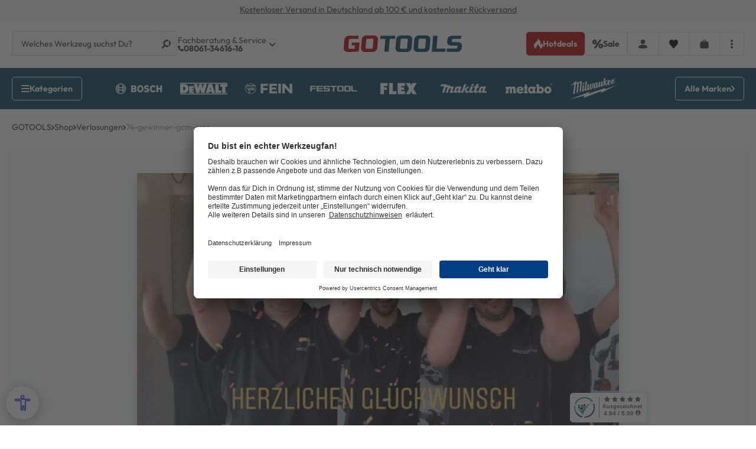

--- FILE ---
content_type: text/css; charset=utf-8
request_url: https://cdn02.plentymarkets.com/qddd911h1zyd/plugin/118/gotoolspdt20/css/contentpage.min.css?v=0bb573c63183a114a4d903a6412f970b8fb83b4c
body_size: 39866
content:
.c-voting{border:1px solid #e8e8e8;display:block;font-size:14px;margin-bottom:40px}.c-voting .overflow{background-color:#fdfdfd;border-right:1px solid #e8e8e8;display:-webkit-box;display:-ms-flexbox;display:flex;margin-right:auto;overflow-x:auto}.c-voting .legend>div,.c-voting .overflow .i>div{border-top:1px solid #e8e8e8}.c-voting .legend>.img,.c-voting .overflow .i>.img{border-top:0}.c-voting .legend .inner,.c-voting .overflow .i .inner{padding:10px}.c-voting .items{display:-webkit-box;display:-ms-flexbox;display:flex}.c-voting .items.loading{opacity:0}.c-voting .items .i{-webkit-box-orient:vertical;-webkit-box-direction:normal;background-color:#fff;border-left:1px solid #e8e8e8;border-right:1px solid #e8e8e8;display:-webkit-box;display:-ms-flexbox;display:flex;-ms-flex-direction:column;flex-direction:column;margin-right:-1px;min-width:230px;width:230px}.c-voting .items .img{height:228px;position:relative}.c-voting .items .img img{height:100%;-o-object-fit:contain;object-fit:contain;width:100%}.c-voting .items .img .inner{bottom:0;left:0;position:absolute;right:0;top:0}.c-voting .items .winner{-webkit-box-align:center;-ms-flex-align:center;-webkit-box-pack:center;-ms-flex-pack:center;align-items:center;background-color:#b30000;border-radius:50%;color:#fff;display:-webkit-box;display:-ms-flexbox;display:flex;font-size:10px;font-weight:700;height:60px;justify-content:center;left:10px;line-height:1.2;position:absolute;text-align:center;top:10px;width:60px}.c-voting .items .winner.rec{background-color:#004060;-ms-hyphens:auto;hyphens:auto}.c-voting .items .price{font-weight:700}.c-voting .items .price p{margin:0}.c-voting .items .rate-txt{-webkit-box-align:center;-ms-flex-align:center;align-items:center;display:-webkit-box;display:-ms-flexbox;display:flex}.c-voting .items .rate-inner{-webkit-box-orient:vertical;-webkit-box-direction:normal;-webkit-box-pack:center;-ms-flex-pack:center;display:-webkit-box;display:-ms-flexbox;display:flex;-ms-flex-direction:column;flex-direction:column;justify-content:center;margin-right:10px;position:relative}.c-voting .items .rate,.c-voting .items .rate-blank{background:0 no-repeat transparent url("[data-uri]");background-size:79px 15px;display:inline-block;height:15px;width:79px}.c-voting .items .rate{left:0;position:absolute;top:0}.c-voting .items .rate-blank{-webkit-filter:grayscale(1);filter:grayscale(1);opacity:.7}.c-voting .items .var-prop,.c-voting .items .var-prop .inner{-webkit-box-align:center;-ms-flex-align:center;align-items:center;display:-webkit-box;display:-ms-flexbox;display:flex}.c-voting .items .var-prop .inner{-ms-hyphens:auto;hyphens:auto}.c-voting .items .icon-no,.c-voting .items .icon-yes{display:inline-block;height:15px;width:15px}.c-voting .items .icon-yes{background:50% no-repeat transparent url("data:image/svg+xml;charset=utf-8,%3Csvg xmlns='http://www.w3.org/2000/svg' width='15' height='15'%3E%3Cg transform='translate(-180 -1478)'%3E%3Ccircle cx='7.5' cy='7.5' r='7.5' transform='translate(180 1478)' fill='%233dc731'/%3E%3Cpath d='m183 1485.457.943-.943 2.526 2.526 4.714-4.714 1.01 1.01-5.657 5.656Z' fill='%23fff'/%3E%3C/g%3E%3C/svg%3E")}.c-voting .items .icon-no{background:50% no-repeat transparent url("data:image/svg+xml;charset=utf-8,%3Csvg xmlns='http://www.w3.org/2000/svg' width='15' height='15'%3E%3Cpath d='M7.5 0A7.5 7.5 0 1 1 0 7.5 7.5 7.5 0 0 1 7.5 0Z' fill='%23e24040'/%3E%3Cpath fill='%23fff' d='M3.5 6.786h8v1.428h-8z'/%3E%3Cpath fill='%23fff' d='M6.786 3.5h1.428v8H6.786z'/%3E%3C/svg%3E");-webkit-transform:rotate(45deg);transform:rotate(45deg)}.c-voting .items .add-disa ul{list-style:none;margin-bottom:0;padding-left:0}.c-voting .items .add-disa li{padding-bottom:5px;padding-left:25px;position:relative}.c-voting .items .add-disa li:last-child{padding-bottom:0}.c-voting .items .add-disa li:before{background:50% no-repeat transparent url("data:image/svg+xml;charset=utf-8,%3Csvg xmlns='http://www.w3.org/2000/svg' width='15' height='15'%3E%3Cg transform='translate(-180 -1478)'%3E%3Ccircle cx='7.5' cy='7.5' r='7.5' transform='translate(180 1478)' fill='%233dc731'/%3E%3Cpath fill='%23fff' d='M183.5 1484.786h8v1.428h-8z'/%3E%3Cpath fill='%23fff' d='M186.786 1481.5h1.428v8h-1.428z'/%3E%3C/g%3E%3C/svg%3E");content:"";display:inline-block;height:15px;left:0;position:absolute;top:3px;width:15px}.c-voting .items .add-disa li.flop:before{background-image:url("data:image/svg+xml;charset=utf-8,%3Csvg xmlns='http://www.w3.org/2000/svg' width='15' height='15'%3E%3Cg transform='translate(-180 -1478)'%3E%3Ccircle cx='7.5' cy='7.5' r='7.5' transform='translate(180 1478)' fill='%23e24040'/%3E%3Cpath fill='%23fff' d='M183.5 1484.786h8v1.428h-8z'/%3E%3C/g%3E%3C/svg%3E")}.c-voting .items .vote-container{-webkit-box-orient:vertical;-webkit-box-direction:normal;display:-webkit-box;display:-ms-flexbox;display:flex;-ms-flex-direction:column;flex-direction:column}.c-voting .items .vote{margin-bottom:auto;margin-top:auto}.c-voting .items .vote .inner{padding-bottom:12px!important;padding-top:12px!important;position:relative}.c-voting .items .vote .bar-c{background-color:#fff;border:1px solid #e8e8e8;border-radius:12.5px;bottom:10px;left:10px;position:absolute;right:10px;top:10px}.c-voting .items .vote .bar-c+span{display:block;font-weight:700;position:relative;text-align:center;z-index:1}.c-voting .items .vote .bar{background-color:#47bcf7;border-radius:9.5px;bottom:2px;left:2px;position:absolute;top:2px;-webkit-transition:1.5s;transition:1.5s}.c-voting .items .vote+.vote{display:none}.c-voting .items .vote.y .bar{min-width:19px}.c-voting .items .faz{-ms-hyphens:auto;hyphens:auto}.c-voting .items .faz p{margin-bottom:0}.c-voting .items .btns,.c-voting .items .btnsx{background-color:#fff!important}.c-voting .items .btns .inner,.c-voting .items .btnsx .inner{-webkit-box-align:center;-ms-flex-align:center;-webkit-box-orient:vertical;-webkit-box-direction:normal;align-items:center;display:-webkit-box;display:-ms-flexbox;display:flex;-ms-flex-direction:column;flex-direction:column}.c-voting .items .btns .b,.c-voting .items .btnsx .b{-webkit-appearance:none;-moz-appearance:none;appearance:none;background-color:#47bcf7;border:0;margin-bottom:10px}.c-voting .items .btns .b.muted,.c-voting .items .btnsx .b.muted{opacity:.2;pointer-events:none}.c-voting .items .btns .b.muted:hover,.c-voting .items .btnsx .b.muted:hover{cursor:not-allowed;opacity:.2}.c-voting .items .btns .a,.c-voting .items .btns .b,.c-voting .items .btnsx .a,.c-voting .items .btnsx .b{-webkit-box-align:center;-ms-flex-align:center;-webkit-box-pack:center;-ms-flex-pack:center;align-items:center;border-radius:5px;color:#fff;display:-webkit-box;display:-ms-flexbox;display:flex;font-weight:700;justify-content:center;padding:7px 0;text-transform:uppercase;width:100%}.c-voting .items .btns .a:hover,.c-voting .items .btns .b:hover,.c-voting .items .btnsx .a:hover,.c-voting .items .btnsx .b:hover{opacity:.7}.c-voting .items .btns .a,.c-voting .items .btnsx .a{background-color:#004060}.c-voting .items .btns .a.amz,.c-voting .items .btnsx .a.amz{background-color:#ffc400;color:#333}.c-voting .items .highest .bar-c+span:after{content:"Kundenliebling";display:inline-block;padding-left:5px}.c-voting .items .highest .bar{background-color:#3dc731}.c-voting .legend{-webkit-box-orient:vertical;-webkit-box-direction:normal;-webkit-box-ordinal-group:-9999999;-ms-flex-order:-10000000;border-left:1px solid #e8e8e8;border-right:1px solid #e8e8e8;display:-webkit-box;display:-ms-flexbox;display:flex;-ms-flex-direction:column;flex-direction:column;font-weight:700;margin-left:auto;margin-right:-1px;min-width:115px;order:-10000000;position:relative;width:115px;z-index:1}.c-voting .legend .img{height:228px}.c-voting .legend .vote{border:0;border-radius:0;display:block;line-height:inherit;text-align:left}.cross-modal .item{margin-bottom:30px;padding-left:10px;padding-right:10px;width:50%}.cross-modal .item a{-webkit-box-orient:vertical;-webkit-box-direction:normal;color:#333;display:-webkit-box;display:-ms-flexbox;display:flex;-ms-flex-direction:column;flex-direction:column;height:100%}.cross-modal .modal-title span{display:inline-block;font-weight:700;padding-right:10px}.cross-modal .modal-body{display:-webkit-box;display:-ms-flexbox;display:flex;-ms-flex-wrap:wrap;flex-wrap:wrap;margin-left:-10px;margin-right:-10px}.cross-modal .img{position:relative}.cross-modal .img .bubble{-webkit-box-align:center;-ms-flex-align:center;-webkit-box-pack:center;-ms-flex-pack:center;align-items:center;background-color:#b30000;border-radius:50%;color:#fff;display:-webkit-box;display:-ms-flexbox;display:flex;font-size:18px;font-weight:700;height:60px;justify-content:center;left:0;line-height:1;position:absolute;text-align:center;top:0;width:60px}.cross-modal .t{display:block;font-size:18px;line-height:1.2;margin-bottom:auto;padding-bottom:15px}.cross-modal .price-container,.cross-modal .rrp{-webkit-box-orient:vertical;-webkit-box-direction:normal;display:-webkit-box;display:-ms-flexbox;display:flex;-ms-flex-direction:column;flex-direction:column}.cross-modal .rrp{color:#ccc}.cross-modal .rrp span{color:#b30000;display:inline-block;font-weight:600}.cross-modal .rrp+.p{color:#b30000}.cross-modal .p{-webkit-font-feature-settings:"pnum";font-feature-settings:"pnum";font-size:30px;font-weight:600}.cross-modal .c2a{background-color:#004060;border-radius:5px;color:#fff;font-weight:700;margin-top:10px;padding:8px 0;text-align:center;text-transform:uppercase}.cross-modal .c2a:hover{background-color:#333}.ct-33953_xxx,.voting-page{border:0!important;padding:0!important}.ct-33953_xxx .search-container,.voting-page .search-container{display:-webkit-box;display:-ms-flexbox;display:flex;-ms-flex-wrap:wrap;flex-wrap:wrap;margin-bottom:20px;position:relative}.ct-33953_xxx #site-search,.voting-page #site-search{-webkit-box-flex:2;-ms-flex-positive:2;-webkit-appearance:none;-moz-appearance:none;appearance:none;border:1px solid #004060;border-radius:0;flex-grow:2;font-size:14px;padding:10px}.ct-33953_xxx #site-search::-webkit-contacts-auto-fill-button,.ct-33953_xxx #site-search::-webkit-credentials-auto-fill-button,.voting-page #site-search::-webkit-contacts-auto-fill-button,.voting-page #site-search::-webkit-credentials-auto-fill-button{position:absolute;right:0;visibility:hidden}.ct-33953_xxx #site-search+button,.voting-page #site-search+button{-webkit-appearance:none;-moz-appearance:none;appearance:none;background-color:#004060;border:1px solid #004060;color:#fff;font-size:14px;margin-left:-1px;padding:10px 15px}.ct-33953_xxx #site-search+button:hover,.voting-page #site-search+button:hover{background-color:#b30000;border-color:#b30000}.ct-33953_xxx #site-search+button.load .fa-circle-o-notch,.voting-page #site-search+button.load .fa-circle-o-notch{display:inline-block;margin-left:5px}.ct-33953_xxx #site-search+button .fa-circle-o-notch,.voting-page #site-search+button .fa-circle-o-notch{display:none}.ct-33953_xxx #site-search+button span,.voting-page #site-search+button span{display:none}.ct-33953_xxx #result .wrapper>p,.voting-page #result .wrapper>p{-webkit-box-align:center;-ms-flex-align:center;-webkit-box-pack:center;-ms-flex-pack:center;align-items:center;display:-webkit-box;display:-ms-flexbox;display:flex;justify-content:center}.ct-33953_xxx #result .wrapper>p strong,.voting-page #result .wrapper>p strong{color:#004060;margin-right:5px}.ct-33953_xxx #result .wrapper>p span,.voting-page #result .wrapper>p span{background-color:#ffffe0;color:#004060;font-weight:700;margin-left:5px;padding:3px 5px}.ct-33953_xxx #result .wrapper>p i,.voting-page #result .wrapper>p i{color:#004060;display:none;font-size:20px;margin-right:5px}.ct-33953_xxx #result .wrapper>ul,.voting-page #result .wrapper>ul{display:-webkit-box;display:-ms-flexbox;display:flex;-ms-flex-wrap:wrap;flex-wrap:wrap;font-size:14px;margin-left:-10px;margin-right:-10px;padding:0}.ct-33953_xxx #result .wrapper li,.voting-page #result .wrapper li{-webkit-box-orient:vertical;-webkit-box-direction:normal;-webkit-box-flex:2;-ms-flex-positive:2;display:-webkit-box;display:-ms-flexbox;display:flex;-ms-flex-direction:column;flex-direction:column;flex-grow:2;margin-bottom:40px}.ct-33953_xxx #result .wrapper li[data-image=""] img,.voting-page #result .wrapper li[data-image=""] img{display:none}.ct-33953_xxx #result .wrapper li[data-image=""] .img,.voting-page #result .wrapper li[data-image=""] .img{background-color:#004060}.ct-33953_xxx #result .wrapper a,.voting-page #result .wrapper a{-webkit-box-orient:vertical;-webkit-box-direction:normal;display:-webkit-box;display:-ms-flexbox;display:flex;-ms-flex-direction:column;flex-direction:column;height:100%;padding-left:10px;padding-right:10px}.ct-33953_xxx #result .wrapper a:hover .mtitle:before,.voting-page #result .wrapper a:hover .mtitle:before{background-color:#b30000}.ct-33953_xxx #result .wrapper .inner,.voting-page #result .wrapper .inner{border:1px solid #f8f8f8;-webkit-box-shadow:0 .12rem .25rem rgba(0,0,0,.075);box-shadow:0 .12rem .25rem rgba(0,0,0,.075);height:100%;padding:10px}.ct-33953_xxx #result .wrapper .inner,.ct-33953_xxx #result .wrapper .mtitle,.voting-page #result .wrapper .inner,.voting-page #result .wrapper .mtitle{-webkit-box-orient:vertical;-webkit-box-direction:normal;display:-webkit-box;display:-ms-flexbox;display:flex;-ms-flex-direction:column;flex-direction:column}.ct-33953_xxx #result .wrapper .mtitle,.voting-page #result .wrapper .mtitle{-webkit-box-flex:2;-ms-flex-positive:2;flex-grow:2;font-size:1rem;font-weight:700;-ms-hyphens:auto;hyphens:auto;line-height:1.3}.ct-33953_xxx #result .wrapper .mtitle:before,.voting-page #result .wrapper .mtitle:before{-ms-flex-item-align:start;-webkit-box-ordinal-group:2;-ms-flex-order:1;align-self:flex-start;background-color:#004060;color:#fff;content:"Zum Werkzeugvergleich";font-weight:400;margin-top:auto;order:1;padding:10px 15px}.ct-33953_xxx #result .wrapper .mtitle:after,.voting-page #result .wrapper .mtitle:after{background-color:#fff;content:"";height:10px;min-height:10px;width:100%}.ct-33953_xxx #result .wrapper .img,.voting-page #result .wrapper .img{-webkit-box-ordinal-group:0;-ms-flex-order:-1;height:0;margin-bottom:10px;order:-1;padding-bottom:56.4%;position:relative}.ct-33953_xxx #result .wrapper .img img,.voting-page #result .wrapper .img img{bottom:0;height:100%;left:0;-o-object-fit:cover;object-fit:cover;position:absolute;right:0;top:0;width:100%}.special-proportion,.voting-page{padding-bottom:60px}.special-proportion .fxc.infot-sb .fx-container,.voting-page .fxc.infot-sb .fx-container{padding-left:0;padding-right:0}.special-proportion .fxc.infot-sb .fx-container .back,.voting-page .fxc.infot-sb .fx-container .back{display:none}.special-proportion .txt-img,.voting-page .txt-img{padding-bottom:20px}.special-proportion .txt-img img,.voting-page .txt-img img{border:1px solid #ddd;margin-bottom:20px;max-width:100%}.special-proportion .txt-img .txt *,.voting-page .txt-img .txt *{font-family:Outfit,Arial,sans-serif!important}.special-proportion .txt-img p:last-child,.voting-page .txt-img p:last-child{margin-bottom:0}.special-proportion h1,.voting-page h1{font-size:20px}.special-proportion .fazit,.voting-page .fazit{-webkit-box-orient:vertical;-webkit-box-direction:normal;display:-webkit-box;display:-ms-flexbox;display:flex;-ms-flex-direction:column;flex-direction:column;padding-bottom:30px}.special-proportion .fazit:before,.voting-page .fazit:before{-ms-flex-negative:0;background-image:url("[data-uri]");background-size:100%;border:1px solid #004060;border-radius:50%;content:"";flex-shrink:0;height:172px;margin-left:auto;margin-right:auto;width:183px}.special-proportion .cross_list_1,.voting-page .cross_list_1{padding-top:30px}.special-proportion .widget-caption p,.voting-page .widget-caption p{color:#333;display:block;font-size:18px;font-weight:700;margin-bottom:20px;text-align:center;text-transform:uppercase!important}.special-proportion .widget-caption.bg-appearance,.voting-page .widget-caption.bg-appearance{background-color:transparent!important;border-bottom:0!important;margin-bottom:15px;padding:0 0 15px}.special-proportion .widget-caption.bg-appearance a,.voting-page .widget-caption.bg-appearance a{display:none}.special-proportion .lp>.img,.voting-page .lp>.img{margin-bottom:20px}.special-proportion .lp>.img img,.voting-page .lp>.img img{width:100%}.special-proportion .lp>.img img+img,.voting-page .lp>.img img+img{display:none}.special-proportion .lp+.com-items,.voting-page .lp+.com-items{-ms-flex-wrap:wrap;flex-wrap:wrap}.special-proportion .lp+.com-items,.special-proportion .lp+.com-items>a,.voting-page .lp+.com-items,.voting-page .lp+.com-items>a{-webkit-box-orient:vertical;-webkit-box-direction:normal;display:-webkit-box;display:-ms-flexbox;display:flex;-ms-flex-direction:column;flex-direction:column}.special-proportion .lp+.com-items>a,.voting-page .lp+.com-items>a{margin-bottom:15px;position:relative;width:100%}.special-proportion .lp+.com-items>a:hover .txt span,.voting-page .lp+.com-items>a:hover .txt span{background-color:#b30000;color:#fff}.special-proportion .lp+.com-items .img,.voting-page .lp+.com-items .img{height:0;padding-bottom:100%;position:relative}.special-proportion .lp+.com-items img,.voting-page .lp+.com-items img{bottom:0;height:100%;left:0;-o-object-fit:cover;object-fit:cover;position:absolute;right:0;top:0;width:100%}.special-proportion .lp+.com-items .txt,.voting-page .lp+.com-items .txt{-webkit-box-align:end;-ms-flex-align:end;-webkit-box-pack:center;-ms-flex-pack:center;align-items:flex-end;bottom:0;display:-webkit-box;display:-ms-flexbox;display:flex;justify-content:center;left:0;position:absolute;right:0;top:0}.special-proportion .lp+.com-items .txt span,.voting-page .lp+.com-items .txt span{background-color:#fff;margin-bottom:45px;padding:10px 15px}.special-proportion .com-links,.special-proportion .com-links .inner,.special-proportion .com-links a,.voting-page .com-links,.voting-page .com-links .inner,.voting-page .com-links a{-webkit-box-orient:vertical;-webkit-box-direction:normal;display:-webkit-box;display:-ms-flexbox;display:flex;-ms-flex-direction:column;flex-direction:column}.special-proportion .com-links a,.voting-page .com-links a{margin-bottom:15px;width:100%}.special-proportion .com-links a:hover .txt+span,.voting-page .com-links a:hover .txt+span{background-color:#b30000}.special-proportion .com-links a:hover .inner,.voting-page .com-links a:hover .inner{border:1px solid rgba(0,64,96,.3)}.special-proportion .com-links .inner,.voting-page .com-links .inner{-webkit-box-orient:vertical;-webkit-box-direction:normal;border:1px solid #f8f8f8;-webkit-box-shadow:0 .12rem .25rem rgba(0,0,0,.075);box-shadow:0 .12rem .25rem rgba(0,0,0,.075);-ms-flex-direction:column;flex-direction:column;padding:10px;width:100%}.special-proportion .com-links .img,.voting-page .com-links .img{height:0;padding-bottom:56.25%;position:relative}.special-proportion .com-links img,.voting-page .com-links img{bottom:0;height:100%;left:0;-o-object-fit:cover;object-fit:cover;position:absolute;right:0;top:0;width:100%}.special-proportion .com-links .txt,.voting-page .com-links .txt{color:#000;font-weight:700;padding:15px 0}.special-proportion .com-links .txt+span,.voting-page .com-links .txt+span{-ms-flex-item-align:start;align-self:flex-start;background-color:#004060;color:#fff;padding:10px 15px}.favorite-module-container{margin-bottom:30px;margin-top:60px}.f-inner{background-color:#f8f8f8;border:1px solid #e8e8e8;border-radius:10px;padding:20px 10px;text-align:center}.f-inner .h-big,.f-inner .h-small{font-weight:700;text-transform:uppercase}.f-inner .h-small{color:#47bcf7;font-size:18px}.f-inner .h-big{font-size:24px;padding-bottom:30px}.favs{-webkit-box-orient:vertical;-webkit-box-direction:normal;-ms-flex-direction:column;flex-direction:column}.favs,.favs .item{display:-webkit-box;display:-ms-flexbox;display:flex}.favs .item{-webkit-box-align:center;-ms-flex-align:center;align-items:center}.favs .item.highest .bar{background-color:#3dc731}.favs .title{line-height:1.4;text-align:right;width:140px}.favs .vote{-webkit-box-flex:2;-ms-flex-positive:2;flex-grow:2}.favs .vote .inner{padding-bottom:12px!important;padding-top:12px!important;position:relative}.favs .vote .bar-c{background-color:#fff;border:1px solid #e8e8e8;border-radius:12.5px;bottom:10px;left:10px;position:absolute;right:10px;top:10px}.favs .vote .bar-c+span{display:block;font-size:14px;font-weight:700;position:relative;text-align:center;z-index:1}.favs .vote .bar{background-color:#47bcf7;border-radius:9.5px;bottom:2px;left:2px;position:absolute;top:2px;-webkit-transition:1.5s;transition:1.5s}.favs .vote+.vote{display:none}.favs .vote.y .bar{min-width:19px}.favs .b{display:none}.favs .b:hover{background-color:#333;cursor:pointer}.favs .b.muted{opacity:.5;pointer-events:none}.faq-module-container{background-color:#004060;color:#fff;margin-top:60px;padding:20px}.faq-module-container .head{font-size:18px;font-weight:700;padding-bottom:30px;text-align:center;text-transform:uppercase}.faq-module .tab-content ul{list-style:none;margin-bottom:0;padding-left:0}.faq-module .tab-content ul>li{-webkit-box-align:center;-ms-flex-align:center;-webkit-box-orient:horizontal;-webkit-box-direction:reverse;-webkit-box-pack:justify;-ms-flex-pack:justify;align-items:center;border-bottom:1px solid #fff;border-top:1px solid #fff;display:-webkit-box;display:-ms-flexbox;display:flex;-ms-flex-direction:row-reverse;flex-direction:row-reverse;-ms-flex-wrap:wrap;flex-wrap:wrap;font-weight:700;justify-content:space-between;margin-top:-1px;padding:15px 0;width:100%}.faq-module .tab-content ul>li:before{content:"+";font-size:24px}.faq-module .tab-content ul>li:hover{cursor:pointer}.faq-module .tab-content ul>li.active:before{content:"-"}.faq-module .tab-content ul>li>ul{width:100%}.faq-module .tab-content ul>li>ul>li{border:0;display:none;font-weight:400;padding-bottom:0}.faq-module .tab-content ul>li>ul>li:before{display:none}.faq-module .cmp-contact{padding-left:0;padding-right:0}.faq-form{padding-top:30px;width:100%}.faq-form p{font-weight:700}.faq-form button{-webkit-box-align:center;-ms-flex-align:center;-webkit-box-pack:center;-ms-flex-pack:center;align-items:center;background-color:#47bcf7;border-radius:5px;display:-webkit-box;display:-ms-flexbox;display:flex;font-size:14px;justify-content:center;width:100%}.faq-form button:hover{background-color:#fff;border-color:#fff;color:#333}.faq-form button i{-webkit-box-ordinal-group:2;-ms-flex-order:1;order:1}.faq-form .form-check input,.faq-form .form-check label{display:block!important}.faq-form .form-check label{background-color:transparent!important;border:0!important;color:#fff!important;font-size:12px;margin-right:0!important;padding:0!important;text-align:left!important}.faq-form .form-check label a{color:#fff;text-decoration:underline}.faq-form .form-check-label{margin-bottom:15px!important}.faq-form .col-12{padding:0}.faq-form .faq-item-input{display:none}.faq-form .input-unit{border:1px solid #fff;border-radius:5px}.faq-form .input-unit.error label{color:#b30000}.faq-form .input-unit input,.faq-form .input-unit textarea{border-radius:0;font-size:14px!important;padding-left:10px}.faq-form .input-unit label{background:none;color:#333;font-size:12px;font-weight:600;line-height:inherit!important;margin-bottom:0;margin-right:0;opacity:1;overflow:inherit;padding:5px 0 0 10px;text-transform:none}.faq-form .widget-inner>.row{margin-left:0;margin-right:0}.tabs{display:-webkit-box;display:-ms-flexbox;display:flex;-ms-flex-wrap:wrap;flex-wrap:wrap}.tabs .tab{-webkit-box-ordinal-group:1;-ms-flex-order:0;display:none;order:0;padding-bottom:20px;padding-top:20px;width:100%}.tabs .tab-content ul{padding-left:0}.tabs .tab-content p:empty{display:none}.tabs label{margin-bottom:15px}.tabs input[type=checkbox],.tabs input[type=radio]{display:none}.tabs input[type=checkbox]+label{background-color:#fff;border:1px solid #fff;border-radius:5px;color:#333;font-weight:500;margin-bottom:15px;padding:15px;width:100%}.tabs input[type=checkbox]:checked+label{background-color:#47bcf7;border-color:#47bcf7;color:#fff;margin-bottom:0}.tabs input[type=checkbox]:checked+label+input+label+.tab{display:block}.tabs input[type=radio]+label{display:none}.video-module-container{padding-bottom:60px}.video-module-container>div{position:relative}.video-module-container>div:first-child{height:0;margin-bottom:30px;padding-bottom:56.25%}.video-module-container iframe{bottom:0;height:100%;left:0;position:absolute;right:0;top:0}.video-module-container h2{font-size:18px;font-weight:700;text-transform:uppercase}#btnSave.active{-webkit-animation:spin 4s linear infinite;animation:spin 4s linear infinite}@-webkit-keyframes spin{to{-webkit-transform:rotate(1turn);transform:rotate(1turn)}}@keyframes spin{to{-webkit-transform:rotate(1turn);transform:rotate(1turn)}}#capture{-webkit-box-align:center;-ms-flex-align:center;-webkit-box-pack:center;-ms-flex-pack:center;align-items:center;background-color:#004060;border:1px solid #fff;border-radius:50%;display:-webkit-box;display:-ms-flexbox;display:flex;height:100px;justify-content:center;line-height:1;position:fixed;right:10px;top:10px;width:100px;z-index:100}#capture button{-webkit-appearance:none;-moz-appearance:none;appearance:none;background:none;border:0;border-radius:50%;color:#fff;height:100px;width:100px}#capture button .fa{font-size:30px}#screenshot-wrapper .modal-dialog{overflow:hidden}.module-header,.widget-caption p{color:#333;display:block;font-size:18px;font-weight:600;margin-bottom:20px;text-align:center;text-transform:uppercase}.widget-primary .bg-appearance{background:none!important;border:0!important;padding:0!important}.nav-vote .full{width:100%}#openCats{-webkit-box-ordinal-group:-1!important;-ms-flex-order:-2!important;background-color:#004060;border-radius:5px;color:#fff;font-size:14px;font-weight:700;margin-bottom:20px;order:-2!important;padding:10px 15px;text-transform:uppercase}#openCats:before{content:"Mehr "}#openCats:after{content:" anzeigen"}#openCats.active:before{content:""}#openCats.active:after{content:" ausblenden"}.nav-compage{display:-webkit-box;display:-ms-flexbox;display:flex;list-style:none;padding-left:0}.nav-compage,.nav-compage .children{-webkit-box-orient:vertical;-webkit-box-direction:normal;-ms-flex-direction:column;flex-direction:column}.nav-compage .children{display:none;padding:0}.nav-compage .children>li>a{font-size:15px;-ms-hyphens:auto;hyphens:auto}.nav-compage .children>li>a strong{font-weight:400}.nav-compage li{list-style:none}.nav-compage li:not(#openCats){display:none}.nav-compage>li{position:relative}.nav-compage>li>a+span{bottom:0;position:absolute;right:0;top:5px}.nav-compage>li>a+span:hover{cursor:pointer;opacity:.7}.nav-compage>li>a+span:after{border-bottom:1px solid #004060;border-right:1px solid #004060;content:"";display:inline-block;height:15px;-webkit-transform:rotate(45deg);transform:rotate(45deg);width:15px}.nav-compage>li>a+span.open{top:15px}.nav-compage>li>a+span.open:after{-webkit-transform:rotate(-135deg);transform:rotate(-135deg)}.nav-compage .active{-webkit-box-ordinal-group:0!important;-ms-flex-order:-1!important;font-weight:700;order:-1!important}.nav-compage a{display:block;padding:10px 15px 10px 0}.nav-compage a:hover{color:#333}.contentpage .add-to-basket-lg-container{border:0;cursor:pointer;display:block!important}.contentpage .add-to-basket-lg-container i{position:absolute;right:10px;top:10px}.contentpage .live-shopping-prices-rebate{display:none}.contentpage .bg-black{background-color:#000}.fx-com .c-voting-container,.fx-com .cross_list_1,.fx-com .faq-module-container .faq-module,.fx-com .faq-module-container .head,.fx-com .favorite-module-container,.fx-com .nav-compage,.fx-com .video-module-container{padding-left:20px;padding-right:20px}.fx-com .cross_list_1,.fx-com .faq-module-container .faq-module,.fx-com .faq-module-container .head,.fx-com .favorite-module-container,.fx-com .nav-compage,.fx-com .video-module-container{margin:0 auto;max-width:1640px}.infot{padding-top:30px}.infot .hl{font-size:18px;font-weight:700;margin:0;padding:0;text-align:center}.infot .items{-webkit-box-orient:vertical;-webkit-box-direction:normal;-ms-flex-direction:column;flex-direction:column;gap:10px;list-style-type:none;margin:0;padding:20px 0 0}.infot .items,.infot .items>li{display:-webkit-box;display:-ms-flexbox;display:flex}.infot .items>li a,.infot .items>li article{-webkit-box-flex:1;-ms-flex-positive:1;display:-webkit-box;display:-ms-flexbox;display:flex;flex-grow:1}.infot .items>li a{-webkit-box-align:center;-ms-flex-align:center;-webkit-box-pack:justify;-ms-flex-pack:justify;align-items:center;border:1px solid #d8d8d8;border-radius:5px;font-weight:700;justify-content:space-between;min-height:50px;padding-left:20px;padding-right:20px;text-transform:uppercase}.infot .items.simple>li>a:after{-webkit-box-flex:0;-ms-flex-positive:0;background-image:url("data:image/svg+xml;charset=utf-8,%3Csvg xmlns='http://www.w3.org/2000/svg' width='6' height='10'%3E%3Cpath d='M6 5a1 1 0 0 1-.293.707l-4 4A1 1 0 0 1 .293 8.293L3.586 5 .293 1.707A1 1 0 0 1 1.707.293l4 4A1 1 0 0 1 6 5Z' fill='%23333'/%3E%3C/svg%3E");content:"";flex-grow:0;height:10px;margin-left:auto;width:6px}.infot .items.simple .b,.infot .items.simple .img,.infot .items.simple .txt{display:none}.infot .items.full{gap:30px}.infot .items.full>li a{-ms-flex-item-align:start;-webkit-box-orient:vertical;-webkit-box-direction:normal;align-self:flex-start;border:0;-ms-flex-direction:column;flex-direction:column;gap:20px;padding:0;text-align:center}.infot .items.full .img{border:1px solid #d8d8d8;border-radius:5px;height:0;overflow:hidden;padding-bottom:67.31%;position:relative;width:100%}.special-proportion:not(.category-46455) .infot .items.full .img{padding-bottom:56.25%}.infot .items.full .img img{height:100%;left:0;-o-object-fit:cover;object-fit:cover;position:absolute;top:0;width:100%}.infot .items.full .img img[loading=lazy]{opacity:0;-webkit-transition:opacity .6s;transition:opacity .6s}.infot .items.full .b,.infot .items.full .txt{font-size:12px;font-weight:400;text-transform:none}.infot .items.full .b{-webkit-box-align:center;-ms-flex-align:center;-webkit-box-pack:center;-ms-flex-pack:center;align-items:center;border:1px solid #d8d8d8;border-radius:5px;display:-webkit-box;display:-ms-flexbox;display:flex;justify-content:center;min-height:30px;padding:5px 20px}.infot .wrap{padding-top:20px}#showInfotNav{clip:rect(0,0,0,0);border:0;height:1px;margin:-1px;overflow:hidden;padding:0;position:absolute;white-space:nowrap;width:1px}#showInfotNav:checked+label svg{-webkit-transform:rotate(180deg);transform:rotate(180deg);-webkit-transition:.15s;transition:.15s}#showInfotNav:checked+label+nav{-webkit-box-orient:vertical;-webkit-box-direction:normal;-ms-flex-direction:column;flex-direction:column}#showInfotNav+label,#showInfotNav:checked+label+nav{display:-webkit-box;display:-ms-flexbox;display:flex}#showInfotNav+label{-webkit-box-align:center;-ms-flex-align:center;align-items:center;border-radius:5px;font-weight:700;height:40px;margin:0;padding-left:15px;padding-right:15px}#showInfotNav+label svg{margin-left:auto;-webkit-transition:.15s;transition:.15s}#showInfotNav+label+nav{display:none;margin-top:10px}.infot-nav{background-color:#f2f2f2;border-radius:5px;padding:20px}.infot-nav,.infot-nav .sticky{-webkit-box-orient:vertical;-webkit-box-direction:normal;display:-webkit-box;display:-ms-flexbox;display:flex;-ms-flex-direction:column;flex-direction:column}.infot-nav .sticky{gap:20px}.infot-nav .small-hl{display:none}.infot-nav ul{-webkit-box-orient:vertical;-webkit-box-direction:normal;display:-webkit-box;display:-ms-flexbox;display:flex;-ms-flex-direction:column;flex-direction:column;gap:10px;list-style:none;margin:0;padding:0}.infot-nav ul a:hover{-webkit-filter:drop-shadow(0 0 .5px rgba(51,51,51,.5));filter:drop-shadow(0 0 .5px rgba(51,51,51,.5))}.infot-nav a{-webkit-box-align:center;-ms-flex-align:center;align-items:center;display:-webkit-box;display:-ms-flexbox;display:flex;gap:20px}.infot-nav a:after{-ms-flex-negative:0;background-image:url("data:image/svg+xml;charset=utf-8,%3Csvg xmlns='http://www.w3.org/2000/svg' width='6' height='10'%3E%3Cpath d='M6 5a1 1 0 0 1-.293.707l-4 4A1 1 0 0 1 .293 8.293L3.586 5 .293 1.707A1 1 0 0 1 1.707.293l4 4A1 1 0 0 1 6 5Z' fill='%23333'/%3E%3C/svg%3E");content:"";flex-shrink:0;height:10px;margin-left:auto;width:6px}.infot-nav a.back{border-bottom:1px solid #d8d8d8;gap:0;padding-bottom:20px}.infot-nav a.back:after{-webkit-box-ordinal-group:0;-ms-flex-order:-1;margin-left:0;margin-right:8px;order:-1;-webkit-transform:rotate(180deg);transform:rotate(180deg)}html body .widget-accordion{-webkit-box-orient:vertical;-webkit-box-direction:normal;display:-webkit-box;display:-ms-flexbox;display:flex;-ms-flex-direction:column;flex-direction:column;gap:10px;margin:0}html body .widget-accordion .card{border:1px solid #d8d8d8;border-bottom:0;border-radius:5px}html body .widget-accordion .card *{-webkit-transition:none!important;transition:none!important}html body .widget-accordion .card:has(.show){border-color:#333}html body .widget-accordion .card:has(.show) h5:after{background-image:url("data:image/svg+xml;charset=utf-8,%3Csvg xmlns='http://www.w3.org/2000/svg' width='13' height='2.6'%3E%3Cpath d='M11.7.001H1.3a1.3 1.3 0 1 0 0 2.6h10.4a1.3 1.3 0 1 0 0-2.6' fill='%23333'/%3E%3C/svg%3E");background-position:50%;background-repeat:no-repeat;height:3px}html body .widget-accordion .card:last-child{border-bottom:0!important}html body .widget-accordion .card button{background-color:#fff;border-radius:5px;text-decoration:none;-webkit-transition:none;transition:none}html body .widget-accordion .card button:not(.collapsed){background-color:#fafafa;border-bottom:0;padding-bottom:0}html body .widget-accordion .card button:not(.collapsed)+div{background-color:#fafafa;border-bottom:1px solid #333}html body .widget-accordion .card button:not(.collapsed)+div p{line-height:1.5;padding-top:20px}html body .widget-accordion .card button:not(.collapsed)+div p:first-child{padding-top:0}html body .widget-accordion .card button.collapsed{border-bottom:1px solid #d8d8d8}html body .widget-accordion .card h5{-webkit-box-align:center;-ms-flex-align:center;-webkit-box-pack:justify;-ms-flex-pack:justify;align-items:center;color:#333;display:-webkit-box;display:-ms-flexbox;display:flex;font-size:14px;justify-content:space-between;padding-right:0!important;text-decoration:none}html body .widget-accordion .card h5 i{display:none}html body .widget-accordion .card h5:after{-ms-flex-negative:0;background-image:url("data:image/svg+xml;charset=utf-8,%3Csvg xmlns='http://www.w3.org/2000/svg' width='13' height='13'%3E%3Cg clip-path='url(%23a)'%3E%3Cpath d='M11.7 5.2H7.8V1.3a1.3 1.3 0 1 0-2.6 0v3.9H1.3a1.3 1.3 0 1 0 0 2.6h3.9v3.9a1.3 1.3 0 1 0 2.6 0V7.8h3.9a1.3 1.3 0 1 0 0-2.6' fill='%23333'/%3E%3C/g%3E%3C/svg%3E");content:"";flex-shrink:0;height:13px;margin-left:20px;width:13px}html body .widget-accordion .card .show{border-bottom:1px solid #d8d8d8;border-bottom-left-radius:5px;border-bottom-right-radius:5px}.info-dz{min-width:0}.info-dz .home-slider .slick-slide>a{border-radius:5px;overflow:hidden}.info-dz .slick-arrow{padding-right:20px}.info-dz .slick-arrow.slick-next{right:0}.info-dz .slick-arrow.slick-prev{left:0}.info-dz.top>.widget:first-child{padding-top:20px}@media (min-width:576px){.c-voting .legend{min-width:172.5px;width:172.5px}.cross-modal .rrp{-webkit-box-orient:horizontal;-webkit-box-direction:normal;-ms-flex-direction:row;flex-direction:row}.cross-modal .rrp span{padding-left:10px}.ct-33953_xxx #site-search+button span,.voting-page #site-search+button span{display:inline}.ct-33953_xxx #result .wrapper li,.voting-page #result .wrapper li{max-width:50%;width:50%}.special-proportion .lp+.com-items>a,.voting-page .lp+.com-items>a{margin-bottom:20px}.special-proportion .com-links,.voting-page .com-links{grid-gap:10px;-ms-grid-columns:(1fr)[2];display:-ms-grid;display:grid;grid-template-columns:repeat(2,1fr);margin-left:-10px;margin-right:-10px}.special-proportion .com-links .inner,.special-proportion .com-links a,.voting-page .com-links .inner,.voting-page .com-links a{height:100%}.special-proportion .com-links .txt+span,.voting-page .com-links .txt+span{margin-top:auto}.f-inner{padding-right:20px}.f-inner .h-big{font-size:30px}.favs .b{background-color:#47bcf7;border-radius:5px;color:#fff;display:block;font-size:14px;font-weight:700;padding:5px 10px;text-transform:uppercase}.faq-module-container .head{font-size:24px}.fx-com .c-voting-container,.fx-com .cross_list_1,.fx-com .faq-module-container .faq-module,.fx-com .faq-module-container .head,.fx-com .favorite-module-container,.fx-com .nav-compage,.fx-com .video-module-container{padding-left:40px;padding-right:40px}.infot .hl{text-align:left}.infot .items.full .txt{font-size:14px}.infot .items.full .b{margin-top:auto}}@media (min-width:576px) and (min-width:992px){.special-proportion .com-links,.voting-page .com-links{-ms-grid-columns:(1fr)[3];grid-template-columns:repeat(3,1fr)}}@media (min-width:768px){.ct-33953_xxx #result .wrapper>ul,.voting-page #result .wrapper>ul{font-size:16px}.special-proportion .lp>.img img,.voting-page .lp>.img img{display:none}.special-proportion .lp>.img img+img,.voting-page .lp>.img img+img{display:block}.special-proportion .lp+.com-items,.voting-page .lp+.com-items{-webkit-box-orient:horizontal;-webkit-box-direction:normal;-ms-flex-direction:row;flex-direction:row;margin-left:-10px;margin-right:-10px}.special-proportion .lp+.com-items>a,.voting-page .lp+.com-items>a{width:50%}.special-proportion .lp+.com-items .img,.voting-page .lp+.com-items .img{margin-left:10px;margin-right:10px}.favs .b{margin-left:10px;padding-left:20px;padding-right:20px}#openCats{-ms-flex-item-align:start;align-self:flex-start}.infot .items.full{-ms-grid-columns:(1fr)[2];display:-ms-grid;display:grid;gap:20px;grid-auto-rows:auto;grid-template-columns:repeat(2,1fr)}.infot .items.full>li a{-webkit-box-align:start;-ms-flex-align:start;align-items:flex-start;height:100%;text-align:left}}@media (min-width:992px){.cross-modal .item{width:calc(33.33333% - .1px)}.cross-modal .modal-title{font-size:18px}.ct-33953_xxx #result .wrapper>p,.voting-page #result .wrapper>p{font-size:20px}.ct-33953_xxx #result .wrapper>p i,.ct-33953_xxx #result .wrapper>p strong,.voting-page #result .wrapper>p i,.voting-page #result .wrapper>p strong{font-size:30px}.special-proportion .txt-img,.voting-page .txt-img{display:-webkit-box;display:-ms-flexbox;display:flex;padding-bottom:40px}.special-proportion .txt-img .img,.voting-page .txt-img .img{-ms-flex-negative:0;flex-shrink:0;margin-right:30px;width:300px}.special-proportion .txt-img img,.voting-page .txt-img img{margin-bottom:0}.special-proportion .fazit,.voting-page .fazit{-webkit-box-orient:horizontal;-webkit-box-direction:normal;-ms-flex-direction:row;flex-direction:row}.special-proportion .fazit:before,.voting-page .fazit:before{margin-right:20px}.special-proportion .widget-caption p,.voting-page .widget-caption p{font-size:24px}.special-proportion .lp+.com-items>a,.voting-page .lp+.com-items>a{width:calc(33.33333% - .1px)}.f-inner{padding:40px}.f-inner .h-big{font-size:40px}.favs .title{width:200px}.faq-form,.tabs .tab{-webkit-box-ordinal-group:2;-ms-flex-order:1;order:1}.tabs label{-ms-flex-item-align:start;align-self:flex-start;background-color:#47bcf7;border-radius:5px;font-size:14px;margin-right:10px;padding:7px 15px}.tabs label:hover{background-color:#fff;color:#333;cursor:pointer}.tabs input[type=checkbox]+label,.tabs input[type=checkbox]:checked+label+input+label+.tab{display:none}.tabs input[type=radio]+label{display:-webkit-box;display:-ms-flexbox;display:flex}.tabs input[type=radio]:checked+label{background-color:#fff;color:#333}.tabs input[type=radio]:checked+label:hover{opacity:1}.tabs input[type=radio]:checked+label+.tab{display:block!important}.video-module-container{display:-webkit-box;display:-ms-flexbox;display:flex;padding-top:30px}.video-module-container>div:first-child{-ms-flex-negative:0;flex-shrink:0;padding-bottom:28.125%;width:50%}.video-module-container>div:last-child{padding-left:30px}.module-header,.video-module-container h2,.widget-caption p{font-size:24px}.fx-com .c-voting-container,.fx-com .cross_list_1,.fx-com .faq-module-container .faq-module,.fx-com .faq-module-container .head,.fx-com .favorite-module-container,.fx-com .nav-compage,.fx-com .video-module-container{padding-left:40px;padding-right:40px}.infot .hl{font-size:21px}.infot .items{gap:20px;padding-top:30px}.infot .items>li a{font-size:16px;min-height:60px}.infot .items.simple>li>a:after{background-size:100%;height:14px;width:8px}.infot .items.full .b{font-size:14px;min-height:40px}html body .widget-accordion .card button:not(.collapsed)+div,html body .widget-accordion .card h5{font-size:16px}}@media (min-width:1200px){.cross-modal .item{width:25%}.cross-modal .modal-dialog{max-width:90%}.ct-33953_xxx #result .wrapper li,.voting-page #result .wrapper li{max-width:calc(33.33333% - .1px);width:calc(33.33333% - .1px)}.special-proportion h1,.voting-page h1{font-size:24px}.favorite-module-container{margin-bottom:60px}.faq-module-container{margin-top:100px}.faq-module-container .head{font-size:30px}.faq-form{margin-left:auto;margin-right:auto;padding-top:43px;width:50%}.tabs .tab{padding-top:50px;width:100%}.nav-vote{display:-webkit-box;display:-ms-flexbox;display:flex;-ms-flex-wrap:wrap;flex-wrap:wrap}.nav-vote .nav-compage~div{margin-left:auto;width:85%}#openCats{display:none}.nav-compage{margin-top:-10px;padding-right:20px;width:15%}.nav-compage li:not(#openCats){display:block}.infot{padding-top:50px}.infot .hl{font-size:24px}.infot .items{padding-top:0}.infot .items>li a{font-size:18px;min-height:80px}.infot .items.full{gap:40px 20px}.infot .items.full>li a{gap:30px}.infot .items.full .txt{font-size:16px}.infot .wrap{-ms-grid-rows:auto 1fr auto;-ms-grid-columns:280px auto;display:-ms-grid;display:grid;gap:40px 40px;grid-template-columns:280px auto;grid-template-rows:auto 1fr auto;padding-top:40px}.infot .wrap nav{grid-row:1/-1}#showInfotNav,#showInfotNav+label{display:none}#showInfotNav+label+nav{display:-webkit-box;display:-ms-flexbox;display:flex;margin-top:0}.infot-nav .sticky{position:sticky;top:20px}.infot-nav .small-hl{display:-webkit-box;display:-ms-flexbox;display:flex;font-weight:700}html body .widget-accordion{gap:20px}html body .widget-accordion .card button{padding-bottom:20px;padding-top:20px}html body .widget-accordion .card h5{font-size:18px}.infot-sb{padding-top:20px}.info-dz.top>.widget:first-child,.info-dz.top>div:first-child{padding-top:0}}@media (min-width:1425px){.special-proportion .lp+.com-items>a,.voting-page .lp+.com-items>a{width:25%}}@media (min-width:1630px){.c-voting .legend .inner,.c-voting .overflow .i .inner{padding:12px 20px}.c-voting .items .add-disa li{padding-bottom:7px}.c-voting .legend{min-width:230px;width:230px}.cross-modal .item{padding-left:20px;padding-right:20px;width:20%}.cross-modal .modal-title{padding-left:20px}.cross-modal .modal-body{margin-left:0;margin-right:0}.cross-modal .modal-dialog{max-width:1400px}.f-inner{padding-left:80px;padding-right:80px}.faq-module-container{padding-left:40px;padding-right:40px}.faq-module-container .head,.video-module-container h2{font-size:40px}.fx-com .c-voting-container,.fx-com .cross_list_1,.fx-com .faq-module-container .faq-module,.fx-com .faq-module-container .head,.fx-com .favorite-module-container,.fx-com .nav-compage,.fx-com .video-module-container{padding-left:40px;padding-right:40px}.fx-com .cross_list_1,.fx-com .faq-module-container .faq-module,.fx-com .faq-module-container .head,.fx-com .favorite-module-container,.fx-com .nav-compage,.fx-com .video-module-container{max-width:1640px}}@media (hover:hover){.infot .items>li a:hover,html body .widget-accordion .card:hover{border-color:#333}html body .widget-accordion .card:hover button{border-bottom-color:#333}}

--- FILE ---
content_type: text/css; charset=utf-8
request_url: https://cdn02.plentymarkets.com/qddd911h1zyd/plugin/118/gotoolspdt20/css/main.min.css?v=0bb573c63183a114a4d903a6412f970b8fb83b4c
body_size: 5143
content:
.dropdown-container{filter:alpha(opacity=0);min-width:250px}.dropdown-container>li{padding:0}.dropdown-container ul{-webkit-box-align:start;-ms-flex-align:start;-webkit-box-orient:vertical;-webkit-box-direction:normal;-webkit-box-pack:center;-ms-flex-pack:center;align-items:flex-start;display:-webkit-box;display:-ms-flexbox;display:flex;-ms-flex-flow:column wrap;flex-flow:column wrap;justify-content:center;list-style:none;padding:0}.dropdown-container ul li{width:100%}.dropdown-container ul a{color:#aaa;display:block;font-size:1.1rem;padding:10px 0;text-align:left}.dropdown-container ul a:hover{color:#333}.dropdown-container ul a:hover img{opacity:.7;-webkit-transition:opacity .3s;transition:opacity .3s}.dropdown-container ul img{display:block;margin:0 auto 30px;max-width:175px}.dropdown-container .level2 ul{padding:0}.main-navigation:hover{position:relative;z-index:10}.no-touch .svg-container a:hover path{fill:#004060}.login .dropdown-menu{border:0;padding:0}.login .dropdown-menu a{text-align:center;white-space:nowrap}.login .dropdown-toggle:after{display:none}.basket .fa-spin{position:absolute;right:0;top:0}.usps li{position:relative}.usps li .txt[data-title]:hover:after{background-color:#333;border-radius:5px;color:#fff;content:attr(data-title);display:block;left:0;padding:10px;position:absolute;right:0;text-align:center;text-transform:none;top:100%;width:100%;z-index:2}.reset-pwd-direction{text-align:left}.reset-pwd-direction .red{color:#b30000;text-decoration:underline}.reset-pwd-direction .red:hover{text-decoration:none}.reset-pwd-direction a{display:block}.nav-top{position:relative}.nav-top>li:last-child .dropdown-container{right:0}.nav-top .brands .dropdown-container{background-color:#fff;left:-1px;right:-1px;z-index:20}.nav-top .brands .dropdown-container ul{-webkit-box-orient:horizontal;-webkit-box-direction:normal;display:-webkit-box;display:-ms-flexbox;display:flex;-ms-flex-direction:row;flex-direction:row;-ms-flex-wrap:wrap;flex-wrap:wrap}.nav-top .brands .dropdown-container ul img{-ms-flex-item-align:center;-ms-grid-row-align:center;align-self:center;height:100%;margin-bottom:0;max-width:160px;-o-object-fit:contain;object-fit:contain;width:100%}.nav-top .brands .dropdown-container ul .level2{background-color:#fff;border:1px solid #e8e8e8;border-radius:5px;margin:10px;padding:10px;width:auto}.nav-top .brands .dropdown-container ul .level2:hover{border-color:#333}.nav-top .brands .dropdown-container ul .level2 a{-webkit-box-align:center;-ms-flex-align:center;-webkit-box-pack:center;-ms-flex-pack:center;align-items:center;background-position:50%;background-repeat:no-repeat;background-size:contain;display:-webkit-box;display:-ms-flexbox;display:flex;height:75px;justify-content:center;min-width:160px;padding:0;text-align:center}#login-change .dropdown.position-static{position:relative!important}footer{padding-top:30px}footer+.fx-container .widget{margin-bottom:0}footer p{margin:0}footer ul{list-style:none;margin:0;padding:0}footer .widget{margin-bottom:0}footer>.bg{background-color:#f2f2f2;padding-left:10px;padding-right:10px}footer>.bg>.fx-container{padding-bottom:25px;padding-top:25px}footer .t .logo{display:none}footer .t .logo svg{height:auto;width:100%}footer .t1{-webkit-box-orient:vertical;-webkit-box-direction:normal;-ms-flex-direction:column;flex-direction:column}footer .t1,footer .t1 a{display:-webkit-box;display:-ms-flexbox;display:flex;gap:10px}footer .t1 a{-webkit-box-align:center;-ms-flex-align:center;align-items:center}footer .t1 .phone{font-size:18px;font-weight:700}footer .t1 .location,footer .t1 .mails,footer .t1 .phone{-webkit-box-align:baseline;-ms-flex-align:baseline;align-items:baseline;display:-webkit-box;display:-ms-flexbox;display:flex;gap:10px;padding-top:10px}footer .t1 .location svg,footer .t1 .mails svg,footer .t1 .phone svg{height:19px;position:relative;top:5px}footer .t1 .location span,footer .t1 .mails span,footer .t1 .phone span{-webkit-box-orient:vertical;-webkit-box-direction:normal;display:-webkit-box;display:-ms-flexbox;display:flex;-ms-flex-direction:column;flex-direction:column}footer .t1 .location a,footer .t1 .mails a,footer .t1 .phone a{font-size:18px;font-weight:700}footer .t1 .mails a{text-decoration:underline}footer .t2{padding-top:25px}footer .t2 ul{-webkit-box-orient:vertical;-webkit-box-direction:normal;display:none;-ms-flex-direction:column;flex-direction:column;font-size:14px;gap:5px;opacity:0;padding-bottom:10px}footer .t2 ul,footer .t2 ul.open{-webkit-transition:opacity .6s;transition:opacity .6s}footer .t2 ul.open{display:-webkit-box!important;display:-ms-flexbox!important;display:flex!important;opacity:1}footer .t2 .h4{-webkit-box-align:center;-ms-flex-align:center;align-items:center;border-bottom:1px solid #d8d8d8;border-top:1px solid #d8d8d8;display:-webkit-box;display:-ms-flexbox;display:flex;font-weight:700;margin:-1px -20px 0;padding:10px 20px}footer .t2 .h4:after{-ms-flex-negative:0;background:0 no-repeat transparent url("data:image/svg+xml;charset=utf-8,%3Csvg xmlns='http://www.w3.org/2000/svg' width='12.828' height='7.414'%3E%3Cpath d='m11.414 1.414-5 5-5-5' fill='none' stroke='%23333' stroke-linecap='round' stroke-linejoin='round' stroke-miterlimit='10' stroke-width='2'/%3E%3C/svg%3E");content:"";flex-shrink:0;height:8px;margin-left:auto;-webkit-transition:-webkit-transform .3s;transition:-webkit-transform .3s;transition:transform .3s;transition:transform .3s,-webkit-transform .3s;width:13px}footer .t2 .h4.active{border-bottom:0}footer .t2 .h4.active:after{-webkit-transform:rotate(180deg);transform:rotate(180deg);-webkit-transition:-webkit-transform .3s;transition:-webkit-transform .3s;transition:transform .3s;transition:transform .3s,-webkit-transform .3s}footer .t2 .login div{-webkit-box-orient:vertical;-webkit-box-direction:normal;display:-webkit-box;display:-ms-flexbox;display:flex;-ms-flex-direction:column;flex-direction:column;gap:5px}footer .t2 .login svg{display:none}footer .t3 .head{padding-top:20px}footer .t3 small{display:block;font-size:12px;padding-top:10px}footer .t3 .frm{padding-top:15px}footer .t3 .privacy{color:#999;font-size:10px}footer .t3 .privacy a{color:#999;text-decoration:underline}footer .b1,footer .b2,footer .b3{-webkit-box-orient:vertical;-webkit-box-direction:normal;display:-webkit-box;display:-ms-flexbox;display:flex;-ms-flex-direction:column;flex-direction:column;gap:15px;padding-top:20px}footer .b1 .head,footer .b2 .head,footer .b3 .head{border-top:1px solid #d8d8d8;margin-left:-20px;margin-right:-20px;padding-left:20px;padding-right:20px;padding-top:20px}footer .b1 .links,footer .b1 .picons,footer .b2 .links,footer .b2 .picons,footer .b3 .links,footer .b3 .picons{display:-webkit-box;display:-ms-flexbox;display:flex;-ms-flex-wrap:wrap;flex-wrap:wrap;gap:10px}footer .b1 .links a,footer .b1 .picons a,footer .b2 .links a,footer .b2 .picons a,footer .b3 .links a,footer .b3 .picons a{display:-webkit-inline-box;display:-ms-inline-flexbox;display:inline-flex}footer .b2 .picons{gap:25px 20px}footer .b3{padding-bottom:25px}footer .legal{-webkit-box-orient:vertical;-webkit-box-direction:normal;border-top:1px solid #d8d8d8;-ms-flex-direction:column;flex-direction:column;gap:10px;margin-left:-20px;margin-right:-20px;padding:25px 20px 0;text-align:center}footer .legal,footer .legal .links{display:-webkit-box;display:-ms-flexbox;display:flex}footer .legal .links{-webkit-box-pack:center;-ms-flex-pack:center;-ms-flex-wrap:wrap;flex-wrap:wrap;gap:10px 20px;justify-content:center}footer .power{-webkit-box-orient:vertical;-webkit-box-direction:normal;display:-webkit-box;display:-ms-flexbox;display:flex;-ms-flex-direction:column;flex-direction:column;font-size:12px}footer .power a{font-weight:700;text-decoration:underline}footer .h4,footer .head{font-size:14px;font-weight:700;line-height:1.5}footer .logo{-webkit-box-pack:center;-ms-flex-pack:center;display:-webkit-box;display:-ms-flexbox;display:flex;justify-content:center;padding-bottom:30px;padding-top:30px}body footer{display:block}footer .widget:not(.widget-two-col) .widget-inner:not(.widget-stacked) .widget:not(.widget-grid){margin-bottom:0}#privacy-settings{cursor:pointer}#sib-form .form__label-row{margin:0}#sib-form .entry__field{-webkit-box-orient:vertical;-webkit-box-direction:normal;background:none;border:0;border-radius:0;display:-webkit-box;display:-ms-flexbox;display:flex;-ms-flex-direction:column;flex-direction:column;gap:10px;margin:0}#sib-form .entry__field button,#sib-form .entry__field input{border-radius:5px;height:32px;min-height:32px;text-align:center}#sib-form .entry__field #EMAIL{background-color:#fff;border:1px solid #d8d8d8;font-size:12px}#sib-form .entry__field #EMAIL::-webkit-input-placeholder{color:#333;font-size:12px}#sib-form .entry__field #EMAIL::-moz-placeholder{color:#333;font-size:12px}#sib-form .entry__field #EMAIL:-ms-input-placeholder{color:#333;font-size:12px}#sib-form .entry__field #EMAIL::-ms-input-placeholder{color:#333;font-size:12px}#sib-form .entry__field #EMAIL::placeholder{color:#333;font-size:12px}#sib-form .entry__field>button{-webkit-box-align:center;-ms-flex-align:center;-webkit-box-pack:center;-ms-flex-pack:center;align-items:center;background-color:#333!important;display:-webkit-box;display:-ms-flexbox;display:flex;font-size:12px;font-weight:700;justify-content:center;padding:0;width:100%}#sib-form .entry__error{font-size:12px;max-width:100%}.home-slider .slick-dots{margin-bottom:0;pointer-events:none}.logo-slider{-webkit-box-orient:horizontal;-webkit-box-direction:normal;-webkit-box-pack:center;-ms-flex-pack:center;display:-webkit-box;display:-ms-flexbox;display:flex;-ms-flex-flow:row wrap;flex-flow:row wrap;justify-content:center;list-style:none;margin:-10px;padding:0}.logo-slider li{width:50%}.logo-slider a{-webkit-box-align:center;-ms-flex-align:center;-webkit-box-pack:center;-ms-flex-pack:center;align-items:center;background-color:#f8f8f8;border:1px solid #f8f8f8;border-radius:5px;display:-webkit-box;display:-ms-flexbox;display:flex;height:76px;justify-content:center;margin-bottom:20px;margin-left:10px;margin-right:10px}.logo-slider a:hover{border-color:#ccc}.logo-slider img{max-height:40px;max-width:115px}.video-container iframe{border-radius:5px}.seo-container{margin-bottom:0!important;text-align:center}.seo-container h1,.seo-container h2{font-size:18px;font-weight:600;margin-bottom:20px;text-align:center;text-transform:uppercase}.seo-container p{font-size:14px;line-height:1.6}.seo-container p:last-child{margin-bottom:0}.seo-container a{color:#4ebdf4;text-decoration:underline}.seo-container a:hover{color:#333}.seo-container article{margin-bottom:20px;padding:30px 15px}.video-banner-container{display:none}.pages-container{font-size:14px;text-align:center}.pagination-cyt{-webkit-box-orient:horizontal;-webkit-box-direction:normal;border-top:1px solid #ccc;display:-webkit-box;display:-ms-flexbox;display:flex;-ms-flex-flow:row nowrap;flex-flow:row nowrap;list-style:none;padding:30px 0 0;width:100%}.pagination-cyt,.pagination-cyt a{-webkit-box-align:center;-ms-flex-align:center;-webkit-box-pack:center;-ms-flex-pack:center;align-items:center;justify-content:center}.pagination-cyt a{border:1px solid #ccc;border-radius:5px;display:-webkit-inline-box;display:-ms-inline-flexbox;display:inline-flex;height:40px;margin:0 5px;width:40px}.pagination-cyt a:hover{background-color:#333;color:#fff!important;cursor:pointer}.pagination-cyt a:hover path{fill:#fff}.pagination-cyt a:hover.l svg,.pagination-cyt a:hover.r svg{border-color:#fff}.pagination-cyt .active a{background-color:#333;color:#fff!important}.pagination-cyt .disabled{display:none}.pagination-cyt .disabled a{pointer-events:none}.pagination-cyt .double.r svg{border-right:2px solid #333}.pagination-cyt .double.l svg{border-left:2px solid #333}.left-nav .card-columnsx{margin-bottom:20px}.left-nav .selected-filters .selected-filter{-webkit-box-align:center;-ms-flex-align:center;align-items:center;display:-webkit-inline-box;display:-ms-inline-flexbox;display:inline-flex;margin-right:10px;white-space:nowrap}.left-nav .selected-filters .selected-filter i{display:-webkit-inline-box;display:-ms-inline-flexbox;display:inline-flex;margin-right:3px;position:relative;top:-1px}.left-nav .selected-filters .selected-filter:hover{color:#b30000;cursor:pointer}.left-nav .form-check-label:before{content:"\f096";font-family:FontAwesome}.left-nav .form-check-input:checked+label:before{content:"\f046";opacity:1}.cardx .deactivated{display:none;pointer-events:none}.category-13995 .widget-live-shopping .item{display:block}.category-13995 .widget-live-shopping .inner{-webkit-box-orient:vertical;-webkit-box-direction:normal;display:-webkit-box;display:-ms-flexbox;display:flex;-ms-flex-direction:column;flex-direction:column}.category-13995 .widget-live-shopping .img img{border:10px solid #fff;border-bottom:0;-o-object-fit:contain;object-fit:contain;width:100%}.category-13995 .widget-live-shopping .bubble,.category-13995 .widget-live-shopping .category-list-view-port,.category-13995 .widget-live-shopping .category-unit-price,.category-13995 .widget-live-shopping .wish{display:none}.category-13995 .widget-live-shopping .h3{font-size:18px}.category-13995 .widget-live-shopping .h3 a{color:#004060;display:block}.category-13995 .widget-live-shopping .buttons{margin-top:auto}.category-13995 .widget-live-shopping .buttons a{display:none}.category-13995 .widget-live-shopping .add-to-basket-lg-container{-webkit-box-align:center;-ms-flex-align:center;-webkit-box-pack:center;-ms-flex-pack:center;align-items:center;background-color:#004060;color:#fff;display:-webkit-box;display:-ms-flexbox;display:flex;justify-content:center;margin-top:15px;padding:15px}.category-13995 .widget-live-shopping .add-to-basket-lg-container:hover{background-color:#333;cursor:pointer}.category-13995 .widget-live-shopping .add-to-basket-lg-container i{display:-webkit-box;display:-ms-flexbox;display:flex;font-size:30px;margin-left:10px}.category-13995 .widget-live-shopping .add-to-basket-lg-container:before{content:"In den Warenkorb"}.category-13995 .widget-live-shopping .live-shopping-prices,.category-13995 .widget-live-shopping .live-shopping-prices-additional-info{text-align:center}.login .login-container .reset-pwd-direction{width:50%!important}.login .login-container .text-sm-right{text-align:right!important;width:50%!important}.login .login-container .text-sm-right .btn{width:100%}.checkout-rightside .input-group .form-control,.checkout-rightside .input-group-btn .btn{z-index:inherit}.basket.container-max,.checkout.container-max{margin-top:0}.basket.container-max #ppButton,.checkout.container-max #ppButton{margin-top:20px}.registry-form-container a{color:#004060}.item-remove-button span{white-space:nowrap}.basket-item-container .basket-item{display:-webkit-box;display:-ms-flexbox;display:flex;font-size:14px;padding-top:10px}.basket-item-container .basket-item .price-box{font-weight:700;padding-top:10px;text-align:right}.basket-item-container .basket-item .item-remove-button{color:#f30;padding-right:0}.basket-item-container .basket-item .image-container img{-o-object-fit:contain;object-fit:contain;width:100%}.basket-item-container .basket-item .meta-container-wrapper .meta-container-wrapper-inner .meta-container .item-name{display:inline-block;font-size:14px;line-height:1.2;padding-bottom:5px}.basket-item-container .id620>span:first-child{display:none!important}.basket-item-container .id620>span:last-child:before{background-color:#5aab3b;border-radius:50%;content:"";display:inline-block;height:7px;margin-right:5px;width:7px}.basket-item-container .id620+.availability{display:none!important}.basket-item-container .availability{-webkit-box-align:center;-ms-flex-align:center;align-items:center;display:-webkit-box;display:-ms-flexbox;display:flex}.basket-item-container .availability:before{background-color:#333;border-radius:50%;content:"";display:inline-block;height:7px;margin-right:5px;width:7px}.basket-item-container .availability.av_1:before,.basket-item-container .availability.av_2:before{background-color:#5aab3b}.basket-item-container .availability.av_3:before,.basket-item-container .availability.av_4:before{background-color:orange}.basket-item-container .availability.av_5:before{background-color:red}.slick-slider{-webkit-box-sizing:border-box;box-sizing:border-box;-ms-touch-action:pan-y;touch-action:pan-y;-webkit-user-select:none;-moz-user-select:none;-ms-user-select:none;user-select:none}.slick-list,.slick-slider{display:block;position:relative}.slick-list{margin:0;overflow:hidden;padding:0}.slick-list:focus{outline:none}.slick-list.dragging{cursor:hand}.slick-slider .slick-list,.slick-slider .slick-track{-webkit-transform:translateZ(0);transform:translateZ(0)}.slick-track{display:block;left:0;position:relative;top:0}.slick-track:after,.slick-track:before{content:"";display:table}.slick-track:after{clear:both}.slick-loading .slick-track{visibility:hidden}.slick-slide{display:none;float:left;min-height:1px}.slick-slide img{display:block}.slick-slide.slick-loading img{display:none}.slick-slide.dragging img{pointer-events:none}.slick-initialized .slick-slide{display:block}.slick-loading .slick-slide{visibility:hidden}.slick-vertical .slick-slide{border:1px solid transparent;display:block;height:auto}.slick-arrow.slick-hidden{display:none}.slick-dots{display:block;list-style:none;padding:0;text-align:center;width:100%}.slick-dots li{display:inline-block;margin:0 5px;padding:0;position:relative}.slick-dots li,.slick-dots li button{cursor:pointer;height:20px;width:20px}.slick-dots li button{border:0;color:transparent;display:block;font-size:0;line-height:0;outline:none;padding:5px}.slick-dots{-webkit-box-align:end;-ms-flex-align:end;-webkit-box-pack:center;-ms-flex-pack:center;align-items:flex-end;display:-webkit-box!important;display:-ms-flexbox!important;display:flex!important;height:30px;justify-content:center;margin-bottom:0;pointer-events:none}.slick-dots li{height:10px;pointer-events:all;width:10px}.slick-dots li button{background-color:#fff;border:1px solid #333;border-radius:50px;height:10px;padding:0;width:10px}.slick-dots .slick-active button,.slick-dots li button:hover{background-color:#333}.slick-next,.slick-prev{-webkit-box-align:center;-ms-flex-align:center;-webkit-box-pack:center;-ms-flex-pack:center;align-items:center;-webkit-appearance:none;-moz-appearance:none;appearance:none;background:none;border:0;bottom:35px;display:-webkit-box!important;display:-ms-flexbox!important;display:flex!important;justify-content:center;padding:0 10px 0 0;position:absolute;top:0;z-index:1}.no-touch .slick-next:hover,.no-touch .slick-prev:hover{-webkit-filter:invert(1);filter:invert(1)}.slick-next span,.slick-prev span{background:50% no-repeat #fff url("data:image/svg+xml;charset=utf-8,%3Csvg xmlns='http://www.w3.org/2000/svg' width='9' height='15'%3E%3Cpath d='M1.5 15a1.5 1.5 0 0 1-1.061-2.561L5.379 7.5.439 2.561A1.5 1.5 0 0 1 2.561.439l6 6a1.5 1.5 0 0 1 0 2.122l-6 6A1.5 1.5 0 0 1 1.5 15' fill='%23333'/%3E%3C/svg%3E");border:1px solid #d8d8d8;border-radius:5px;height:40px;width:40px}.slick-prev{left:0;-webkit-transform:rotate(180deg);transform:rotate(180deg)}.slick-next{right:0}@media (min-width:576px){footer>.bg>.fx-container{padding-bottom:50px;padding-top:50px}footer .t2 .h4{margin-left:-30px;margin-right:-30px;padding:10px 30px}footer .b1 .head,footer .b2 .head,footer .b3 .head{margin-left:-30px;margin-right:-30px;padding-left:30px;padding-right:30px}#sib-form .entry__field{-ms-grid-columns:1fr auto;display:-ms-grid;display:grid;gap:10px;grid-auto-rows:auto;grid-template-columns:1fr auto}#sib-form .entry__field button,#sib-form .entry__field input{height:38px;text-align:left}#sib-form .entry__field #EMAIL{-webkit-box-flex:2;-ms-flex-positive:2;flex-grow:2;padding-left:15px;width:calc(100% - 15px)}#sib-form .entry__field>button{padding-left:20px;padding-right:20px}.logo-slider{margin-left:-20px;margin-right:-20px}.logo-slider li{width:33.33333%}.logo-slider a{margin-bottom:40px;margin-left:20px;margin-right:20px}.logo-slider img{max-height:60px;max-width:150px}.seo-container article{margin-bottom:40px}.category-13995 .widget-four-col .widget-inner{-webkit-box-flex:0;-ms-flex:0 0 50%;flex:0 0 50%;max-width:50%;width:50%}.slick-next,.slick-prev{padding-right:20px}}@media (min-width:768px){.logo-slider{margin-left:-20px;margin-right:-20px}.logo-slider a{margin-left:20px;margin-right:20px}.logo-slider a,.seo-container article{margin-bottom:40px}}@media (min-width:880px){.center-mode .slick-next,.center-mode .slick-prev{bottom:0}}@media (min-width:992px){footer{font-size:14px;padding-top:60px}.logo-slider{margin-left:-20px;margin-right:-20px}.logo-slider li{width:16.66667%}.logo-slider a{margin-bottom:40px;margin-left:20px;margin-right:20px}.logo-slider img{max-width:90%}.video-container iframe{height:270px}.video-container iframe:first-child{margin-right:20px}.video-container iframe:nth-child(2){margin-left:20px}.video-container .fx-container{display:-webkit-box;display:-ms-flexbox;display:flex}.seo-container h1,.seo-container h2{font-size:24px}.seo-container article{margin-bottom:0}.video-banner-container{display:block}.video-banner-container a,.video-banner-container img{border-radius:5px;width:100%}.video-banner-container a{-webkit-box-align:center;-ms-flex-align:center;-webkit-box-pack:center;-ms-flex-pack:center;align-items:center;color:#fff;display:-webkit-box;display:-ms-flexbox;display:flex;height:100%;justify-content:center;position:relative}.video-banner-container a:hover{background-color:#333;color:#fff}.video-banner-container a:hover:after{-webkit-transform:scale(1.2);transform:scale(1.2)}.video-banner-container a:after{background-image:url("data:image/svg+xml;charset=utf-8,%3Csvg xmlns='http://www.w3.org/2000/svg' viewBox='0 0 67.922 47.533'%3E%3Cpath d='M82.8 79.225s-21.228 0-26.557 1.384a8.777 8.777 0 0 0-6 6.041c-1.384 5.328-1.384 16.362-1.384 16.362s0 11.076 1.384 16.32a8.644 8.644 0 0 0 6 6c5.37 1.426 26.557 1.426 26.557 1.426s21.271 0 26.6-1.385a8.441 8.441 0 0 0 5.957-6c1.426-5.286 1.426-16.32 1.426-16.32s.042-11.076-1.426-16.4a8.386 8.386 0 0 0-5.957-5.957c-5.325-1.471-26.6-1.471-26.6-1.471Zm-6.75 13.593 17.663 10.194-17.663 10.153Z' transform='translate(-48.864 -79.225)' style='fill:red'/%3E%3C/svg%3E");background-position:50%;background-repeat:no-repeat;bottom:30px;content:"";display:block;height:48px;position:absolute;right:30px;-webkit-transition:all .2s ease-in;transition:all .2s ease-in;width:68px;z-index:1}.video-banner-container path{fill:#fff}.video-banner-container svg:first-child{position:relative;top:-15px}.left-nav .cyt-selected-filters{margin-bottom:30px}.left-nav .form-check-label:before{font-size:14px}.category-13995 .widget-four-col .widget-inner{-webkit-box-flex:0;-ms-flex:0 0 25%;flex:0 0 25%;max-width:25%;width:25%}.category-13995 .widget-live-shopping .h3 a{line-height:24px;min-height:72px}}@media (min-width:1200px){#stuckHeader.is_stuck{background-color:#fff;bottom:inherit!important;-webkit-filter:drop-shadow(0 0 10px rgba(51,51,51,.2));filter:drop-shadow(0 0 10px rgba(51,51,51,.2));position:fixed!important;top:0!important;z-index:100}#stuckHeader.is_stuck .logo,#stuckHeader.is_stuck .nav-top{-webkit-transition:all .3s ease;transition:all .3s ease}#stuckHeader.is_stuck .badge-right,#stuckHeader.is_stuck .text,#stuckHeader.is_stuck .txt{display:none}#stuckHeader.is_stuck .nav-top{margin-bottom:10px}#stuckHeader.is_stuck .nav-top>li>a{font-size:14px;padding:7px 0}#stuckHeader.is_stuck .logo{margin-bottom:15px;margin-top:15px}#stuckHeader.is_stuck .logo img{max-width:150px}#stuckHeader.is_stuck .my-account,#stuckHeader.is_stuck .wish{margin-right:15px}footer .t{-ms-grid-columns:auto auto 370px;gap:40px;grid-auto-rows:auto;grid-template-columns:auto auto 370px}footer .b,footer .t{display:-ms-grid;display:grid;padding-bottom:40px}footer .b{-ms-grid-columns:(auto)[3];border-top:1px solid #d8d8d8;gap:20px;grid-auto-rows:auto;grid-template-columns:repeat(3,auto);padding-top:40px}footer .b .head{border:0;margin-left:0;margin-right:0;padding-left:0;padding-right:0;padding-top:0}footer .t1 .location svg,footer .t1 .mails svg,footer .t1 .phone svg{height:25px;min-width:20px;width:20px}footer .t2{display:-webkit-box;display:-ms-flexbox;display:flex;gap:30px;padding-top:0}footer .t2 ul{display:-webkit-box!important;display:-ms-flexbox!important;display:flex!important;gap:5px;opacity:1;padding-bottom:0;padding-top:20px}footer .t2 .h4{border:0;margin-left:auto;margin-right:auto;padding:0;pointer-events:none}footer .t2 .h4:after{display:none}footer .t3 .head{padding-top:0}footer .t3 small{font-size:14px;padding-top:20px}footer .t3 .frm,footer .t3 .privacy{padding-top:25px}footer .b1,footer .b2,footer .b3{gap:25px;padding-top:0}footer .b2 .picons{-webkit-box-pack:end;-ms-flex-pack:end;-webkit-box-orient:horizontal;-webkit-box-direction:reverse;-ms-flex-direction:row-reverse;flex-direction:row-reverse;justify-content:flex-end}footer .b3{padding-bottom:0}footer .legal{-webkit-box-orient:horizontal;-webkit-box-direction:normal;-webkit-box-pack:justify;-ms-flex-pack:justify;-ms-flex-direction:row;flex-direction:row;justify-content:space-between;margin-left:0;margin-right:0;padding:40px 0 0;text-align:right}footer .power{font-size:14px}#sib-form .entry__field>button span{display:none}.logo-slider{margin-left:-20px;margin-right:-20px}.logo-slider a{margin-bottom:40px;margin-left:20px;margin-right:20px}.logo-slider img{max-height:60px;max-width:150px}.video-container iframe{height:390px}.seo-container article{font-size:1.05rem;line-height:180%;padding:50px 25px}.pagination-cyt{padding-top:40px}}@media (min-width:1425px){footer .t2{gap:50px}}@media (min-width:1630px){footer .t{-ms-grid-columns:220px auto auto 370px;grid-template-columns:220px auto auto 370px}footer .t .logo{-ms-flex-item-align:start;align-self:flex-start;padding-bottom:0;padding-top:0}footer .b,footer .t .logo{display:-webkit-box;display:-ms-flexbox;display:flex}footer .b{-webkit-box-pack:justify;-ms-flex-pack:justify;justify-content:space-between}footer .t1 .location a,footer .t1 .mails a,footer .t1 .phone,footer .t1 .phone a{font-size:21px}footer .b2 .picons{gap:40px}footer .logo{display:none}.logo-slider{margin-left:-20px;margin-right:-20px}.logo-slider a{margin-bottom:40px;margin-left:20px;margin-right:20px}}@media (min-width:1850px){.slick-next,.slick-prev{padding-right:0}.slick-prev{left:-60px}.slick-next{right:-60px}}

--- FILE ---
content_type: text/javascript; charset=utf-8
request_url: https://cdn02.plentymarkets.com/qddd911h1zyd/plugin/118/gotoolspoll/js/dist/gotools-poll.min.js?v=0bb573c63183a114a4d903a6412f970b8fb83b4casasdfasdf
body_size: 3482
content:
(()=>{"use strict";if("function"==typeof jsonpScriptSrc){var t=jsonpScriptSrc;jsonpScriptSrc=function(){try{if("function"!=typeof __loadPluginChunk)throw new Error("WebpackRequireFrom: '__loadPluginChunk' is not a function or not available at runtime. See https://github.com/agoldis/webpack-require-from#troubleshooting");var a=__loadPluginChunk(t.apply(this,arguments));if(!a||"string"!=typeof a)throw new Error("WebpackRequireFrom: '__loadPluginChunk' does not return string. See https://github.com/agoldis/webpack-require-from#troubleshooting");return a}catch(a){return console.error(a),t.apply(this,arguments)}}}var a=function(){var t=this,a=t.$createElement,e=t._self._c||a;return e("div",{staticClass:"c-voting"},[t.manualSelection.length<=0&&t.$ceres.isShopBuilder?e("p",{staticStyle:{padding:"20px","text-align":"center"}},[t._v("Es wurden noch keine Artikel hinzugefügt")]):t._e(),t._v(" "),e("div",{staticClass:"items",class:{loading:this.loading}},[e("div",{staticClass:"legend"},[t._m(0),t._v(" "),t._m(1),t._v(" "),t._m(2),t._v(" "),t._m(3),t._v(" "),t._m(4),t._v(" "),t._l(t.manualSelection,(function(a,s){return[t._l(a.data.variationProperties,(function(a){return 0==s&&t.varProps.map(Number).includes(a.property.id)?[e("div",{staticClass:"var-prop",class:"vp-"+a.property.id,style:"order:"+a.property.position},[e("div",{staticClass:"inner"},[t._v(t._s(a.property.names.name)+":")])])]:t._e()}))]})),t._v(" "),t._m(5),t._v(" "),t._m(6),t._v(" "),t._m(7)],2),t._v(" "),e("div",{staticClass:"overflow"},t._l(t.manualSelection,(function(a,s){return e("div",{staticClass:"i data-count",class:"i"+a.id,attrs:{"data-id":"i"+a.id}},[e("div",{staticClass:"img",staticStyle:{order:"-9999"}},[e("div",{staticClass:"inner"},[e("img",{attrs:{src:a.data.images.all[0].urlMiddle,alt:a.data.texts.name3}}),t._v(" "),a.id==parseFloat(t.winner)?e("span",{staticClass:"winner"},[t._v("\n                            Preis Leistungs Sieger\n                        ")]):t._e(),t._v(" "),a.id==parseFloat(t.recommendation)?e("span",{staticClass:"winner rec"},[t._v("\n                            Kauf­empfehlung\n                        ")]):t._e()])]),t._v(" "),e("div",{staticClass:"btnsx",staticStyle:{order:"-9999"}},[e("div",{staticClass:"inner"},[t._l(a.data.variationProperties,(function(s){return 57==s.property.id&&""==s.values.value?[e("a",{staticClass:"a",attrs:{href:"#cross"+a.id,"data-toggle":"modal"}},[t._v("Jetzt kaufen")])]:t._e()})),t._v(" "),t._l(a.data.variationProperties,(function(a){return 57==a.property.id&&a.values.value.startsWith("http")?[e("a",{staticClass:"amz a",attrs:{href:a.values.value,target:"_blank"}},[t._v("Bei Amazon kaufen")])]:t._e()}))],2)]),t._v(" "),e("div",{staticClass:"title",staticStyle:{order:"-9999"}},[e("div",{staticClass:"inner"},[t._v(t._s(a.data.texts.name3))])]),t._v(" "),e("div",{staticClass:"price",staticStyle:{order:"-9999"}},[e("div",{staticClass:"inner"},[t._l(a.data.variationProperties,(function(e){return 57==e.property.id&&""==e.values.value?[t._v("\n                            "+t._s(a.data.prices.default.price.formatted)+"\n                        ")]:t._e()})),t._v(" "),t._l(a.data.variationProperties,(function(s){return 57==s.property.id&&"x"==s.values.value?[t._l(a.data.variationProperties,(function(a){return 48==a.property.id?[e("div",{domProps:{innerHTML:t._s(a.values.value)}})]:t._e()}))]:t._e()})),t._v(" "),t._l(a.data.variationProperties,(function(s){return 57==s.property.id&&s.values.value.startsWith("http")?[t._l(a.data.variationProperties,(function(a){return 48==a.property.id?[e("div",{domProps:{innerHTML:t._s(a.values.value)}})]:t._e()}))]:t._e()}))],2)]),t._v(" "),e("div",{staticClass:"rating",staticStyle:{order:"-9999"}},[e("div",{staticClass:"inner"},[t._l(a.data.variationProperties,(function(s){return 57==s.property.id&&""==s.values.value?[a.data.item.feedbackCount?e("span",{staticClass:"rate-txt"},[e("span",{staticClass:"rate-inner"},[e("span",{staticClass:"rate-blank"}),t._v(" "),e("span",{staticClass:"rate",style:"width:"+20*a.data.item.feedbackDecimal+"%"})]),t._v(" "),e("span",{staticClass:"txt"},[t._v("("+t._s(a.data.item.feedbackCount)+")")])]):e("span",{staticClass:"rate-txt"},[t._m(8,!0),t._v(" "),e("span",{staticClass:"txt"},[t._v("(0)")])])]:t._e()}))],2)]),t._v(" "),t._l(a.data.variationProperties,(function(a){return t.varProps.map(Number).includes(a.property.id)?[e("div",{staticClass:"var-prop",class:"vp-"+a.property.id,style:"order:"+a.property.position},[e("div",{staticClass:"inner"},["ja"==a.values.value?[e("i",{staticClass:"icon-yes"})]:"nein"==a.values.value?[e("i",{staticClass:"icon-no"})]:[e("div",{domProps:{innerHTML:t._s(a.values.value)}})]],2)])]:t._e()})),t._v(" "),t._l(a.data.variationProperties,(function(a){return 52==a.property.id?[e("div",{staticClass:"add-disa",staticStyle:{order:"999"}},[e("div",{staticClass:"inner",domProps:{innerHTML:t._s(a.values.value)}})])]:t._e()})),t._v(" "),e("div",{staticClass:"vote-container",staticStyle:{order:"9999"}},[t._l(t.votingjson,(function(s){return s.itemId==a.data.variation.id?[e("div",{staticClass:"vote y",attrs:{"data-count":s.count,"data-percent":s.percent}},[e("div",{staticClass:"inner"},[e("span",{staticClass:"bar-c"},[e("span",{staticClass:"bar",style:"width: calc("+s.percent+"% - 4px)"})]),t._v(" "),e("span",[t._v(t._s(s.percent)+"%")])])])]:t._e()})),t._v(" "),t._m(9,!0)],2),t._v(" "),e("div",{staticClass:"btns",staticStyle:{order:"10001"}},[e("div",{staticClass:"inner"},[e("button",{staticClass:"send-request b",on:{click:function(e){return t.sendRequest(a.data.item.id,a.id,a.data.texts.name1)}}},[t._v("\n                            Für dieses Gerät voten\n                        ")]),t._v(" "),t._l(a.data.variationProperties,(function(s){return 57==s.property.id&&""==s.values.value?[e("a",{staticClass:"a",attrs:{href:"#cross"+a.id,"data-toggle":"modal"}},[t._v("Jetzt kaufen")]),t._v(" "),e("div",{staticClass:"cross-modal",attrs:{id:"cross-modal-wrapper"}},[e("div",{staticClass:"modal fade",attrs:{id:"cross"+a.id,tabindex:"-1",role:"dialog"}},[e("div",{staticClass:"modal-dialog modal-lg"},[e("div",{staticClass:"modal-content"},[e("div",{staticClass:"modal-header"},[e("div",{staticClass:"modal-title"},[e("span",[t._v(t._s(a.data.texts.name3))]),t._v(" Folgende Varianten stehen zur Auswahl:")]),t._v(" "),e("button",{staticClass:"close",attrs:{type:"button","data-dismiss":"modal","aria-hidden":"true"}},[t._v("×")])]),t._v(" "),e("div",{staticClass:"modal-body"},[t._l(a.data.variationProperties,(function(a){return 58==a.property.id?t._l(t.crossSellingData,(function(s){return a.values.value.split(",").map(Number).includes(s.id)?e("div",{staticClass:"item"},[e("a",{attrs:{href:t._f("itemURL")(s.data)}},[e("span",{staticClass:"img"},[e("span",{staticClass:"inner"},[e("img",{staticClass:"lazyload",attrs:{"data-src":s.data.images.all[0].urlMiddle,src:"",alt:""}}),t._v(" "),s.data.prices.rrp&&s.data.prices.rrp.unitPrice.value>0&&s.data.prices.rrp.unitPrice.value>s.data.prices.default.unitPrice.value&&100-100*s.data.prices.default.unitPrice.value/s.data.prices.rrp.unitPrice.value>=10?e("span",{staticClass:"bubble percent-sale"},[t._v("\n                                                                        -"+t._s(100-(100*s.data.prices.default.unitPrice.value/s.data.prices.rrp.unitPrice.value).toFixed(0))+"%\n                                                                    ")]):t._e()])]),t._v(" "),e("span",{staticClass:"t"},[t._v(t._s(s.data.texts.name1))]),t._v(" "),e("span",{staticClass:"price-container"},[s.data.prices.rrp&&s.data.prices.rrp.unitPrice.value>0&&s.data.prices.rrp.unitPrice.value>s.data.prices.default.unitPrice.value?e("span",{staticClass:"rrp"},[t._v("\n                                                                    UVP: "),e("del",[t._v(t._s(s.data.prices.rrp.unitPrice.formatted))]),t._v(" "),e("span",[t._v("Sie sparen: "+t._s((s.data.prices.rrp.unitPrice.value-s.data.prices.default.unitPrice.value).toFixed(2).replace(".",","))+" €")])]):t._e(),t._v(" "),e("span",{staticClass:"p"},[t._v(t._s(s.data.prices.default.unitPrice.formatted))])]),t._v(" "),e("span",{staticClass:"c2a"},[t._v("Jetzt kaufen")])])]):t._e()})):t._e()}))],2)])])])])]:t._e()})),t._v(" "),t._l(a.data.variationProperties,(function(a){return 57==a.property.id&&a.values.value.startsWith("http")?[e("a",{staticClass:"amz a",attrs:{href:a.values.value,target:"_blank"}},[t._v("Bei Amazon kaufen")])]:t._e()}))],2)])],2)})),0)])])};a._withStripped=!0,setTimeout((function(){$(".overflow").animate({scrollLeft:50},800),$(".overflow").animate({scrollLeft:0},800)}),3e3);var e=function(t,a,e,s,i,r,n,l){var o,c="function"==typeof t?t.options:t;if(a&&(c.render=a,c.staticRenderFns=[function(){var t=this.$createElement,a=this._self._c||t;return a("div",{staticClass:"img",staticStyle:{order:"-9999"}},[a("div",{staticClass:"inner"},[a("img",{attrs:{src:"[data-uri]",alt:""}})])])},function(){var t=this.$createElement,a=this._self._c||t;return a("div",{staticClass:"btnsx",staticStyle:{order:"-9999"}},[a("div",{staticClass:"inner"})])},function(){var t=this,a=t.$createElement,e=t._self._c||a;return e("div",{staticClass:"title",staticStyle:{order:"-9999"}},[e("div",{staticClass:"inner"},[t._v("Bezeichnung:")])])},function(){var t=this,a=t.$createElement,e=t._self._c||a;return e("div",{staticClass:"price",staticStyle:{order:"-9999"}},[e("div",{staticClass:"inner"},[t._v("Preis:")])])},function(){var t=this,a=t.$createElement,e=t._self._c||a;return e("div",{staticClass:"rating",staticStyle:{order:"-9999"}},[e("div",{staticClass:"inner"},[t._v("Bewertung:")])])},function(){var t=this,a=t.$createElement,e=t._self._c||a;return e("div",{staticClass:"add-disa",staticStyle:{order:"9999"}},[e("div",{staticClass:"inner"},[t._v("Vor- und Nachteile:")])])},function(){var t=this,a=t.$createElement,e=t._self._c||a;return e("div",{staticClass:"vote-container",staticStyle:{order:"9999"}},[e("div",{staticClass:"vote"},[e("div",{staticClass:"inner"},[t._v("Kundenvoting"),e("span",{attrs:{id:"setTotalVotes"}}),t._v(":")])])])},function(){var t=this.$createElement,a=this._self._c||t;return a("div",{staticClass:"btns",staticStyle:{order:"10001"}},[a("div",{staticClass:"inner"})])},function(){var t=this,a=t.$createElement,e=t._self._c||a;return e("span",{staticClass:"rate-inner"},[e("span",{staticClass:"rate-blank"}),t._v(" "),e("span",{staticClass:"rate",staticStyle:{width:"0%"}})])},function(){var t=this,a=t.$createElement,e=t._self._c||a;return e("div",{staticClass:"vote"},[e("div",{staticClass:"inner"},[e("span",{staticClass:"bar-c"},[e("span",{staticClass:"bar"})]),t._v(" "),e("span",[t._v("0%")])])])}],c._compiled=!0),o)if(c.functional){c._injectStyles=o;var d=c.render;c.render=function(t,a){return o.call(a),d(t,a)}}else{var v=c.beforeCreate;c.beforeCreate=v?[].concat(v,o):[o]}return{exports:t,options:c}}({data:function(){return{votingjson:[],loading:!0,countVotes:0}},delimiters:["${","}"],props:{manualSelection:{default:null,type:Array},votingId:{defaul:null},varProps:{default:null},winner:{default:null},recommendation:{default:null},crossSellingData:{default:null,type:Array}},created:function(){this.updateWidget()},mounted:function(){window.setInterval((()=>{this.updateWidget()}),5e3)},methods:{updateWidget(){var t=this;$.getJSON("/rest/votingjson/"+parseInt(this.votingId)).done((function(a){if(t.votingjson=a,a.length>=1){var e=a.reduce(((t,a)=>Number(t.count)>Number(a.count)?t:a));const t=a.reduce(((t,{count:a})=>t+a),0);1==t?$("#setTotalVotes").html(" ("+t+" Stimme)"):$("#setTotalVotes").html(" ("+t+" Stimmen)")}setTimeout((function(){if($("[data-count]").each((function(a,e){var s=$(this).attr("data-count");$(this).parents(".data-count").css("order",-1*s).attr("data-order",s),$(".c-voting-container").removeAttr("style");var i=$(this).attr("data-percent"),r=$(this).parent().parent().attr("data-id");$(".favs ."+r).css("order",-1*s).attr("data-order",s),$(".favs ."+r+" .bar").css("width","calc("+i+"% - 4px)"),$(".favs ."+r+" .bar-c + span").html(i+"%"),t.loading=!1})),$(".i").removeClass("highest"),a.length>=1&&1==$('.c-voting .i[data-order="'+e.count+'"').length){$('.c-voting .i[data-order="'+e.count+'"').addClass("highest");var s=$('.c-voting .i[data-order="'+e.count+'"').attr("data-id");$(".favs ."+s).addClass("highest")}}),100),0==a.length&&($(".c-voting-container").removeAttr("style"),t.loading=!1)})),function(t){function a(a){var e=new Array;t(a).each((function(){e.push(t(this).height())}));var s=Math.max.apply(Math,e);t(a).each((function(){t(this).css("min-height",s+1+"px")}))}t(document).ready((function(){a(".c-voting .items .title"),a(".c-voting .items .price"),a(".c-voting .items .rating"),a(".c-voting .items .var-prop"),a(".c-voting .items .add-disa"),a(".c-voting .items .vote-container"),a(".c-voting .items .faz"),a(".c-voting .items .btns"),a(".c-voting .items .btnsx")}))}(jQuery)},sendRequest(t,a,e){$(".favs .b, .send-request").addClass("muted");var s=this,i={itemId:a,itemName:e,category:parseInt(this.votingId)};$.ajax({type:"POST",url:"/voting",data:i,success:function(t){t=jQuery.parseJSON(t),s.updateWidget(),window.CeresNotification.success("Ihre Stimme wurde gezählt. Vielen Dank für Ihre Bewertung").closeAfter(5e3)},error:function(t){window.CeresNotification.error("Es ist etwas schief gelaufen. Bitte versuchen Sie es später erneut").closeAfter(5e3)}})}}},a);e.options.__file="resources/js/src/components/GotoolsPollComponent.component.vue";const s=e.exports;Vue.component("gotools-poll",s)})();
//# sourceMappingURL=gotools-poll.min.js.map

--- FILE ---
content_type: text/javascript; charset=utf-8
request_url: https://cdn02.plentymarkets.com/qddd911h1zyd/plugin/118/nosto/js/dist/chunks/nosto-7.min.js
body_size: 2300
content:
"use strict";(self.webpackChunknosto=self.webpackChunknosto||[]).push([[7],{2430:function(t,e,s){s.r(e),s.d(e,{default:function(){return u}});s(2010),s(7495),s(5746);var a=function(){var t=this,e=t._self._c;return e("div",{staticClass:"container-max",class:{"p-0":t.isShopBuilder}},[e("div",{staticClass:"position-relative"},[e("div",{staticClass:"d-flex flex-grow-1 position-relative my-2"},[e("input",{directives:[{name:"model",rawName:"v-model",value:t.searchString,expression:"searchString"}],ref:"searchInput",staticClass:"search-input flex-grow-1 px-3 py-2",attrs:{id:"".concat(t.uniqueId,"-input"),type:"search",autofocus:t.isShopBuilder,placeholder:t.$translate("Ceres::Template.headerSearchPlaceholder"),"aria-label":t.$translate("Ceres::Template.headerSearchTerm")},domProps:{value:t.searchString},on:{keyup:function(e){return!e.type.indexOf("key")&&t._k(e.keyCode,"enter",13,e.key,"Enter")?null:t.search.apply(null,arguments)},focus:function(e){t.isSearchFocused=!0},blur:function(e){return t.onBlurSearchField(e)},input:function(e){e.target.composing||(t.searchString=e.target.value)}}}),t._v(" "),e("button",{staticClass:"search-submit px-3",attrs:{type:"submit","aria-label":t.$translate("Ceres::Template.headerSearch")},on:{click:t.search}},[e("icon",{staticClass:"fa-fw",attrs:{icon:"search",loading:t.autocompleteIsLoading}})],1)]),t._v(" "),t.isSearchFocused?[e("div",[e("div",{staticClass:"autocomplete-item row no-gutters shadow bg-white w-100"},[t.autocompleteResult&&t.autocompleteResult.suggestion&&t.autocompleteResult.suggestion.length?e("div",{staticClass:"d-none d-md-block col-md-4 col-lg-3",attrs:{"data-testing":"autocomplete-list"}},[t._m(0),t._v(" "),t._l(t.autocompleteResult.suggestion,(function(s,a){return e("div",{key:"suggestion_"+a,staticClass:"label overflow-hidden compact pl-2 py-1"},[e("p",{staticClass:"mb-0",domProps:{innerHTML:t._s(s._highlight.keyword)}})])}))],2):t._e(),t._v(" "),t.autocompleteResult&&t.autocompleteResult.item&&t.autocompleteResult.item.length?[e("div",{staticClass:"d-none d-md-block col-md-8 col-lg-9",attrs:{"data-testing":"autocomplete-list"}},t._l(t.autocompleteResult.item,(function(s,a){return e("a",{key:a,staticClass:"autocomplete-suggestion px-2 py-2",attrs:{href:s.url,tabindex:"0"},on:{click:function(e){return t.searchClick(s)}}},[e("div",{staticClass:"image flex-shrink-0 mr-3"},[s.imageUrl?e("lazy-img",{attrs:{"image-url":s.imageUrl}}):t._e()],1),t._v(" "),e("div",{staticClass:"label overflow-hidden compact"},[e("p",{staticClass:"small mb-0 text-truncate"},[t._v(t._s(s.brand))]),t._v(" "),e("p",{staticClass:"mb-0 text-truncate",domProps:{innerHTML:t._s(t.getHighlightedLabel(s.name))}}),t._v(" "),e("p",{staticClass:"small mb-0 text-truncate"},[e("span",{staticClass:"px-1"},[t._v("Art.-Id "+t._s(s.productId))])])]),t._v(" "),s.listPrice?e("div",{staticClass:"count"},[s.price?e("span",{staticClass:"d-block bg-transparent text-right px-1"},[s.listPrice?e("small",[e("del",[t._v("UVP "+t._s(t._f("currency")(s.listPrice)))]),e("br")]):t._e(),t._v("\n                    "+t._s(t._f("currency")(s.price))+"\n                  ")]):t._e()]):t._e()])})),0)]:[e("p",{staticClass:"text-muted p-3"},[t._v("\n              "+t._s(t.$translate("Ceres::Template.itemSearchSuggestionNoResults"))+"\n            ")])]],2)])]:t._e(),t._v(" "),e("div",{staticClass:"d-none",attrs:{id:"".concat(t.uniqueId,"-results")}})],2)])};a._withStripped=!0;s(8706),s(2008),s(3792),s(8598),s(2892),s(6099),s(3362),s(9391),s(4864),s(8781),s(7764),s(5440),s(744),s(2953),s(8408);var r=s(9711),i=s(2746),n=s(5702),o=s(9509),c=s(9378),l={name:"NostoSearchForm",mixins:[r.A],props:{template:{type:String,default:"#vue-nosto-search-form"},showItemImages:{type:Boolean},forwardToSingleItem:{type:Boolean,default:App.config.search.forwardToSingleItem},timeout:{type:Number,default:200},searchMinLength:{type:Number,default:2}},data:function(){return{uniqueId:"nosto-search-".concat(Math.random().toString(36).substr(2,9)),isSearchFocused:!1,searchString:"",hasInitialInput:!1,minQueryLength:5,autocompleteResult:null,autocompleteIsLoading:!1}},computed:{isShopBuilder:function(){return App.isShopBuilder}},watch:{searchString:function(){this.autocompleteIsLoading=this.isSearchFocused&&this.searchString.length>=this.minQueryLength}},mounted:function(){var t=this;this.$nextTick((function(){var e=new URLSearchParams(window.location.search).get("query");t.searchString=e||""}))},created:function(){var t=this;this.$nextTick((function(){t.$store.dispatch("initNosto","nzvf6gxa"),(0,c.nx)({fetch:{products:{fields:["name","url","imageUrl","price","listPrice","brand"],size:10},keywords:{size:5,fields:["keyword","_highlight.keyword"],highlight:{preTag:"<strong>",postTag:"</strong>"}}},inputSelector:"#".concat(t.uniqueId,"-input"),dropdownSelector:"#".concat(t.uniqueId,"-results"),track:"autocomplete",hitDecorators:[(0,c.j2)({defaultCurrency:"EUR"})],render:function(e,s){var a,r;null!==(a=s.response)&&void 0!==a&&null!==(a=a.products)&&void 0!==a&&null!==(a=a.hits)&&void 0!==a&&a.length?t.autocompleteResult={item:s.response.products.hits,suggestion:(null===(r=s.response.keywords)||void 0===r?void 0:r.hits)||[]}:t.autocompleteResult=null;t.autocompleteIsLoading=!1}})}))},methods:{search:function(){var t=this;this.searchString.length&&((0,n.C)(App.urls.search)?this.$store.dispatch("searchItems",this.searchString):(0,o.$F)((function(e){e.recordSearchSubmit(t.searchString)})).finally((function(){window.open("".concat(App.urls.search,"?query=").concat(t.searchString),"_self",!1)})))},searchClick:function(t){(0,o.$F)((function(e){e.recordSearchClick("autocomplete",{productId:t.productId,url:t.url})}))},onBlurSearchField:function(t){var e=t.relatedTarget;((0,i.hX)(e)||!(0,i.hX)(e)&&!this.$el.contains(e))&&(this.isSearchFocused=!1)},getHighlightedLabel:function(t){var e=this.searchString.split(/\s+/).filter((function(t){return t.length})).join("|");return(t=(t||"").toString()).replace(new RegExp(e,"ig"),(function(t){return'<strong class="text-appearance">'.concat(t,"</strong>")}))}}},u=(0,s(4486).A)(l,a,[function(){var t=this._self._c;return t("div",{staticClass:"label overflow-hidden compact pl-2 pt-2"},[t("p",{staticClass:"mb-2"},[t("strong",[this._v("Vorschläge")])])])}],!1,null,null,null).exports}}]);
//# sourceMappingURL=nosto-7.min.js.map